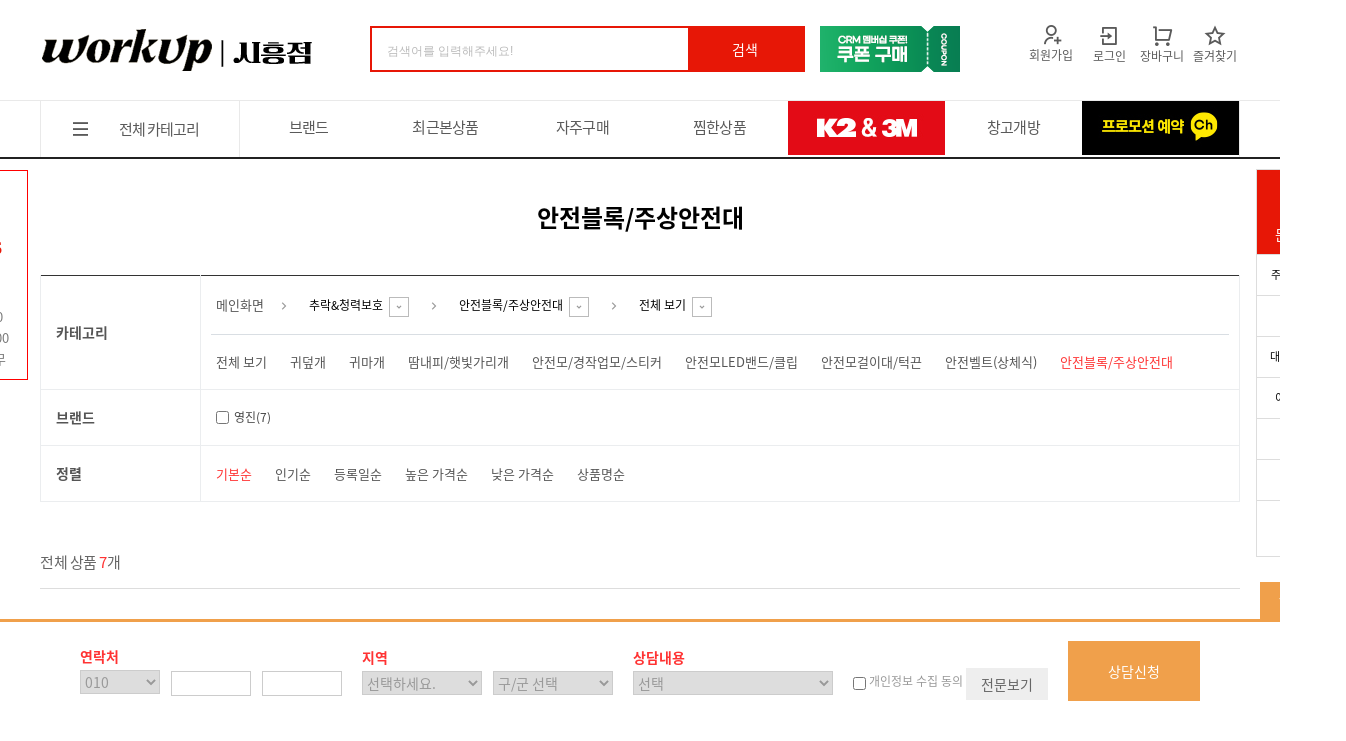

--- FILE ---
content_type: text/html; charset=UTF-8
request_url: https://sysnetshop.kr/goods/category?ct_idx=289
body_size: 258687
content:
<!doctype html>
<html>
<head>
    <title>시스넷씨알엠</title>
    <meta http-equiv="X-UA-Compatible" content="IE=edge">
    <meta http-equiv="Content-Type" content="text/html; charset=utf-8" />
    <meta name="author" content="시스넷씨알엠" />
    <meta name="description" content="시스넷,물류,안전화,안전모,신발" />
    <meta name="keywords" content="시스넷,물류,안전화,안전모,신발" />
    <!-- 추가 메타태그 -->
    <meta property="og:type" content="website"/>
<meta property="og:title" content="시스넷"/>
<meta property="og:image" content=""/>
<meta property="og:url" content=""/>
<meta property="og:description" content="시스넷CRM"/>
<meta property="og:locale" content="ko_KR"/>
<meta property="og:image:width" content="828"/>
<meta property="og:image:height" content="454"/>
<meta name="twitter:card" content="summary"/>
<meta name="twitter:title" content="시스넷"/>
<meta name="twitter:image" content=""/>
<meta name="twitter:description" content="시스넷" />
    <!-- css -->
    <link type='text/css' rel='stylesheet' href='/resource/icon/remixicon.css?vs=1668039445' />
    <link type='text/css' rel='stylesheet' href='/resource/shop/_common/web/css/font.css?vs=1668039445' />
    <link type='text/css' rel='stylesheet' href='/resource/shop/_common/web/css/reset.css?vs=1668039445' />
    <link type='text/css' rel='stylesheet' href='/resource/shop/basic/web/css/common.css?vs=1757927129' />
    <link type='text/css' rel='stylesheet' href='/resource/shop/basic/web/css/hook.css?vs=1702997081' />

    <!-- script -->
    <!--script src="//developers.kakao.com/sdk/js/kakao.js"></script-->
    <script src='/resource/shop/_common/web/js/jquery-3.5.1.min.js?vs=1668039445'></script>
    <script src='/resource/shop/_common/web/js/jquery-ui.min.js?vs=1668039445'></script>
    <script src='/resource/shop/_common/web/js/common.js?vs=1702998051'></script>
    <script src='/resource/shop/_common/web/js/common.ui.js?vs=1734489645'></script>
    <script src='/resource/shop/_common/web/js/log.js?vs=1668039445'></script>

    <!-- library -->
    <link type='text/css' rel='stylesheet' href='/resource/shop/_common/web/template/slick/slick.css?vs=1668039445' />
    <link type='text/css' rel='stylesheet' href='/resource/shop/_common/web/template/air-datepicker/css/datepicker.min.css?vs=1668039445' />
    <link type='text/css' rel='stylesheet' href='/resource/shop/_common/web/template/swiper/css/swiper.min.css?vs=1668039445' />
    <script src='/resource/shop/_common/web/template/slick/slick.js?vs=1668039445'></script>
    <script src='/resource/shop/_common/web/template/air-datepicker/js/datepicker.min.js?vs=1668039445'></script>
    <script src='/resource/shop/_common/web/template/air-datepicker/js/i18n/datepicker.ko.js?vs=1668039445'></script>
    <script src='/resource/shop/_common/web/template/swiper/js/swiper.min.js?vs=1668039445'></script>

	<!--favicon -->
	<link rel="apple-touch-icon" sizes="180x180" href="/resource/uploads/setting/612c16f29c96287cd30860e87a3e89f2.png">
	<link rel="icon" type="image/png" sizes="32x32" href="/resource/uploads/setting/612c16f29c96287cd30860e87a3e89f2.png">
	<link rel="icon" type="image/png" sizes="16x16" href="/resource/uploads/setting/612c16f29c96287cd30860e87a3e89f2.png">
	<link rel="manifest" href="/resource/shop/manifest.json">
	<meta name="theme-color" content="#ffffff">
</head>
<body>
<style>
/*  상단 배경 컬러 */
#header_warp {background: !important;}
#header .left_cont a {color: !important;}
#header .left_cont a .icon {color: !important;}

/* 상단 검색 컬러 */
#header .header_top .top_search .top_text_cont .top_srarch_text {border-color: !important;color: !important;background-color: !important;}
#header .header_top .top_search .top_text_cont .top_srarch_text:-ms-input-placeholder {color: !important;}
#header .header_top .top_search .top_text_cont .top_srarch_text::placeholder {color: !important;}
#header .header_top .top_search .top_text_cont .top_srarch_text::-ms-input-placeholde {color: !important;}
#header .header_top .smart_search a {background: !important;}

/* 메뉴바 컬러 */
#header .header_gnb {background: !important;border-bottom-color: !important;border-top-color: !important;}
#header .gnb .gnb_box {border-color: !important;}
.gnb .menu_box ul ol > a {color: !important; }

.gnb .menu_box ul ol:nth-child(7) {display:none;}


#gnb_content li.gnb_alls .gnb_alls_a {color: !important;border-color: !important;}

.gnb .menu_box ul ol > a:hover {color: !important;}
#gnb_content li.gnb_alls div > a:hover {color: !important;}
#gnb_content li.gnb_alls .gnb_alls_a:hover .icon{color: !important;}
.category_list_cont {border-color: !important;}
.brand_list_cont {border-color: !important;}

/* 행복센터 컬러 */
.fix_left .inner {border-color:;}
.fix_left .inner .txt_num {color:;}

/* 문의 하기 */
.fix_right .inquiry {background-color:;}

/* 추천 기획전  */
.mian_fav .blue_cont {background-color: !important;}

/* 인기 브랜드 */
.main_brand .brand_cont .left_img {background-color: !important;}

/* 하단 색상 */
.content_info_wrap {background-color: !important;}
.foot_cont .foot_info_list dd {color: !important;}
.foot_cont .copyright {color: !important;}
.content_info .bank_cont .bank .right_num {color: !important;}
.content_info .bank_cont .bank .left_tit{color: !important;}
.content_info .cs_center p {color: !important;}
#footer_wrap .foot_list .inner ul li:first-child a {color: !important;}
#footer_wrap .foot_list .inner ul li a {color: !important;}
#footer_wrap .foot_list .inner ul li + li a:before {background: !important;}
.btn_licensee_info {color: !important;border-color: !important;}
.content_info .cs_center strong {color: !important;}
.content_info h3 {color: !important;}
.foot_cont .foot_info_list dt {color: !important;}
.content_info .bank_cont .title_box span{color: !important;}

/* 경고 텍스트 */
#footer_wrap .bottom_caution {color: !important;border-color: !important;}

/* 상품 금액 */
.goods_box_1 .price .after .won {color: !important;}
.goods_box_main .price .after .won {color: !important;}

/* 할인 율 */
.goods_box_1 .coupon {background-color: !important;}
.goods_box_main .coupon {background-color: !important;}

/* 팝업 처리 */
.popup .header {background-color: !important;}
.popup .btn-pop-ok {background-color: !important;border-color: !important;}
.popup .btn-pop-cancel {border-color: !important;}
.popup .contents .user-icon {color: !important;}

/* 마이페이지 배경 */
.mypage .my-info {background-color: !important;}
.mypage .side-nav ul li a:hover, .mypage .side-nav ul li.on a {color: !important;}
.mypage-color {background: !important;}
.mypage-font-color {color: !important;}
.mypage .my-info .user-name {border-color: !important;}
.mypage .my-info .coupon-info{border-color: !important;}

/* 포인트 컬러 */
.point-color {background: !important;border-color: !important;color:#fff !important;}
.point-color:hover {background: !important;border-color: !important;}
.point-cancel-color {border-color: !important;color: !important;background:#fff !important;}

/* 서브 컬러 */
.sub-color {background: !important;border-color: !important;color:#fff !important;}
.sub-border-color {border-color: !important;color: !important;background:#fff !important;}
</style>
<div id="wrap">
	    <!-- /탑 (공통) -->
    <div id="header_warp">
		<div id="header">
                		    <div class="header_top">
    		        <div class="h1_logo">
    		        	<a href="/">
    		        		    		        			<img src="/resource/uploads/setting/9bfac85f319b03ba602715d0bca3c551.png" />
    		        		    		        	</a>
    		        </div>
    		        <div class="inner_wrap">
    		            <div class="header_search">
    		                <div class="top_search">
    		 					<form id="frmTopSearch" method="get" action="/goods/search">
    					            <div class="top_search_cont">
    					                <div class="top_text_cont has-clear">
    					                    <input type="text" id="search_form" name="keyword" class="top_srarch_text form-control" title="검색어를 입력해주세요!"  placeholder="검색어를 입력해주세요!" autocomplete="off">
    									</div>
    					            </div>
    				            </form>
    						</div>
    		            </div>
    		            <div class="smart_search"><a id="btnTopSearch" href="javascript:void(0);">검색</a></div>
    		                		            <div class="top_event">
                                                            <a href="https://sysnetshop.kr/mypage/membership_order">
                                    <img style="width:140px;height:46px;" src="/resource/uploads/site/f54d865feaf73a26fab6e907ef73705c.png" />
                                </a>
                                		            </div>
    		                		        </div>
    		        <div class="left_cont" style="vertical-align:top;">
    		        	     		        	 <a href="/member/join_start" class="join"><i class="icon ri-user-add-line"></i><br/>회원가입</a>
    		        	 <a href="javascript:goReturnLogin();" class="login"><i class="icon ri-login-box-line"></i><br/>로그인</a>
    		        	     		             <a href="javascript:void(0);" data-url="/goods/cart" class="cart btnLoginUrl"><i class="icon ri-shopping-cart-line"></i><br/>장바구니</a>
    		             <a href="javascript:addBookmark('//sysnetshop.kr', '[시스넷씨알엠]쇼핑몰');" class="fav"><i class="icon ri-star-line"></i><br/>즐겨찾기</a>
    		        </div>
    		            		        <!-- //header_top_cont -->
    		    </div>
            		    <div class="header_gnb">
		        <div class="gnb">
		            <div class="gnb_box">
		                <!-- 전체 카테고리 출력 레이어 시작 -->
		                <ul id="gnb_content">
						    <li class="gnb_alls">
						        <div>
						        	<a href="javascript:void(0);" class="gnb_alls_a"><i class="ri-menu-line icon"></i><span>전체 카테고리</span></a>
						        </div>
                                						        <div class="category_list_cont" style="display:none;" >
                                    <table class="category_list">
                                        <tr>
                                                                                    <td>
                                                <!-- menu 1 -->
                                                <div class="cate_list">
                                                    <h3 class="cate_feed"><a href="/goods/category?ct_idx=3">신발</a></h3>
                                                    <ul>
                                                                                                                    <li>
                                                            	<a href="/goods/category?ct_idx=273">4인치 안전화</a>
                                                            	                                                            </li>
                                                                                                                    <li>
                                                            	<a href="/goods/category?ct_idx=274">5인치/6인치 안전화</a>
                                                            	                                                            </li>
                                                                                                                    <li>
                                                            	<a href="/goods/category?ct_idx=275">8인치 특수화</a>
                                                            	                                                            </li>
                                                                                                                    <li>
                                                            	<a href="/goods/category?ct_idx=759">경비화/환경정비화</a>
                                                            	                                                            </li>
                                                                                                                    <li>
                                                            	<a href="/goods/category?ct_idx=606">등산화/캐주얼화</a>
                                                            	                                                            </li>
                                                                                                                    <li>
                                                            	<a href="/goods/category?ct_idx=21">무토캡(작업화/활동화)</a>
                                                            	                                                            </li>
                                                                                                                    <li>
                                                            	<a href="/goods/category?ct_idx=22">방한화</a>
                                                            	                                                            </li>
                                                                                                                    <li>
                                                            	<a href="/goods/category?ct_idx=23">용접화</a>
                                                            	                                                            </li>
                                                                                                                    <li>
                                                            	<a href="/goods/category?ct_idx=18">인솔(깔창)/발등보호대</a>
                                                            	                                                            </li>
                                                                                                                    <li>
                                                            	<a href="/goods/category?ct_idx=20">장화</a>
                                                            	                                                            </li>
                                                                                                                    <li>
                                                            	<a href="/goods/category?ct_idx=267">주방화/슬리퍼</a>
                                                            	                                                            </li>
                                                                                                                    <li>
                                                            	<a href="/goods/category?ct_idx=19">절연화/제전화</a>
                                                            	                                                            </li>
                                                                                                            </ul>
                                                </div>
                                            </td>
                                                                                                                                <td>
                                                <!-- menu 1 -->
                                                <div class="cate_list">
                                                    <h3 class="cate_feed"><a href="/goods/category?ct_idx=4">근무복</a></h3>
                                                    <ul>
                                                                                                                    <li>
                                                            	<a href="/goods/category?ct_idx=29">경비복</a>
                                                            	                                                            </li>
                                                                                                                    <li>
                                                            	<a href="/goods/category?ct_idx=618">내의/발열복</a>
                                                            	                                                            </li>
                                                                                                                    <li>
                                                            	<a href="/goods/category?ct_idx=620">모자</a>
                                                            	                                                            </li>
                                                                                                                    <li>
                                                            	<a href="/goods/category?ct_idx=36">사철작업복</a>
                                                            	                                                            </li>
                                                                                                                    <li>
                                                            	<a href="/goods/category?ct_idx=35">셔츠/티셔츠</a>
                                                            	                                                            </li>
                                                                                                                    <li>
                                                            	<a href="/goods/category?ct_idx=686">용접복</a>
                                                            	                                                            </li>
                                                                                                                    <li>
                                                            	<a href="/goods/category?ct_idx=31">우의</a>
                                                            	                                                            </li>
                                                                                                                    <li>
                                                            	<a href="/goods/category?ct_idx=28">정비복</a>
                                                            	                                                            </li>
                                                                                                                    <li>
                                                            	<a href="/goods/category?ct_idx=624">제전작업복</a>
                                                            	                                                            </li>
                                                                                                                    <li>
                                                            	<a href="/goods/category?ct_idx=30">조끼(사철)</a>
                                                            	                                                            </li>
                                                                                                                    <li>
                                                            	<a href="/goods/category?ct_idx=619">조끼(추동)</a>
                                                            	                                                            </li>
                                                                                                                    <li>
                                                            	<a href="/goods/category?ct_idx=622">조끼(특수)</a>
                                                            	                                                            </li>
                                                                                                                    <li>
                                                            	<a href="/goods/category?ct_idx=27">추동복</a>
                                                            	                                                            </li>
                                                                                                                    <li>
                                                            	<a href="/goods/category?ct_idx=362">춘추복</a>
                                                            	                                                            </li>
                                                                                                                    <li>
                                                            	<a href="/goods/category?ct_idx=621">춘하복</a>
                                                            	                                                            </li>
                                                                                                            </ul>
                                                </div>
                                            </td>
                                                                                                                                <td>
                                                <!-- menu 1 -->
                                                <div class="cate_list">
                                                    <h3 class="cate_feed"><a href="/goods/category?ct_idx=5">장갑(작업용)</a></h3>
                                                    <ul>
                                                                                                                    <li>
                                                            	<a href="/goods/category?ct_idx=244">NBR장갑(사철용)</a>
                                                            	                                                            </li>
                                                                                                                    <li>
                                                            	<a href="/goods/category?ct_idx=602">NBR장갑(동계용)</a>
                                                            	                                                            </li>
                                                                                                                    <li>
                                                            	<a href="/goods/category?ct_idx=41">PU탑/PU팜장갑</a>
                                                            	                                                            </li>
                                                                                                                    <li>
                                                            	<a href="/goods/category?ct_idx=39">고무/니트릴장갑</a>
                                                            	                                                            </li>
                                                                                                                    <li>
                                                            	<a href="/goods/category?ct_idx=432">건설/공구장갑</a>
                                                            	                                                            </li>
                                                                                                                    <li>
                                                            	<a href="/goods/category?ct_idx=46">내유/내화학장갑</a>
                                                            	                                                            </li>
                                                                                                                    <li>
                                                            	<a href="/goods/category?ct_idx=334">니트릴/라텍스장갑</a>
                                                            	                                                            </li>
                                                                                                                    <li>
                                                            	<a href="/goods/category?ct_idx=40">면/예식/표백장갑</a>
                                                            	                                                            </li>
                                                                                                                    <li>
                                                            	<a href="/goods/category?ct_idx=685">방수장갑</a>
                                                            	                                                            </li>
                                                                                                                    <li>
                                                            	<a href="/goods/category?ct_idx=43">비닐장갑</a>
                                                            	                                                            </li>
                                                                                                                    <li>
                                                            	<a href="/goods/category?ct_idx=45">일반코팅/도트장갑</a>
                                                            	                                                            </li>
                                                                                                                    <li>
                                                            	<a href="/goods/category?ct_idx=268">절단방지/방검장갑</a>
                                                            	                                                            </li>
                                                                                                                    <li>
                                                            	<a href="/goods/category?ct_idx=560">절연장갑</a>
                                                            	                                                            </li>
                                                                                                                    <li>
                                                            	<a href="/goods/category?ct_idx=270">진동방지장갑</a>
                                                            	                                                            </li>
                                                                                                                    <li>
                                                            	<a href="/goods/category?ct_idx=269">타격/협착방지장갑</a>
                                                            	                                                            </li>
                                                                                                            </ul>
                                                </div>
                                            </td>
                                                                                                                                <td>
                                                <!-- menu 1 -->
                                                <div class="cate_list">
                                                    <h3 class="cate_feed"><a href="/goods/category?ct_idx=6">건설교통</a></h3>
                                                    <ul>
                                                                                                                    <li>
                                                            	<a href="/goods/category?ct_idx=245">각반/구급함/경고등</a>
                                                            	                                                            </li>
                                                                                                                    <li>
                                                            	<a href="/goods/category?ct_idx=272">게이트/PE드럼</a>
                                                            	                                                            </li>
                                                                                                                    <li>
                                                            	<a href="/goods/category?ct_idx=55">과속방지/도로표지</a>
                                                            	                                                            </li>
                                                                                                                    <li>
                                                            	<a href="/goods/category?ct_idx=54">규제봉/델리네이트</a>
                                                            	                                                            </li>
                                                                                                                    <li>
                                                            	<a href="/goods/category?ct_idx=224">로프/바리케이드</a>
                                                            	                                                            </li>
                                                                                                                    <li>
                                                            	<a href="/goods/category?ct_idx=227">반사경/표지판</a>
                                                            	                                                            </li>
                                                                                                                    <li>
                                                            	<a href="/goods/category?ct_idx=748">볼라드/볼라드앙카</a>
                                                            	                                                            </li>
                                                                                                                    <li>
                                                            	<a href="/goods/category?ct_idx=231">분진망/안전망/러셀망</a>
                                                            	                                                            </li>
                                                                                                                    <li>
                                                            	<a href="/goods/category?ct_idx=232">비상등/삼파장/점멸등</a>
                                                            	                                                            </li>
                                                                                                                    <li>
                                                            	<a href="/goods/category?ct_idx=335">신호봉/삼각대/체인</a>
                                                            	                                                            </li>
                                                                                                                    <li>
                                                            	<a href="/goods/category?ct_idx=636">안전모걸이대/재떨이</a>
                                                            	                                                            </li>
                                                                                                                    <li>
                                                            	<a href="/goods/category?ct_idx=225">안전지지대/전선거치대</a>
                                                            	                                                            </li>
                                                                                                                    <li>
                                                            	<a href="/goods/category?ct_idx=629">안전화건조기/털이개</a>
                                                            	                                                            </li>
                                                                                                                    <li>
                                                            	<a href="/goods/category?ct_idx=233">웨빙띠/타포린/조끼</a>
                                                            	                                                            </li>
                                                                                                                    <li>
                                                            	<a href="/goods/category?ct_idx=234">위험물저장소/간이화장실</a>
                                                            	                                                            </li>
                                                                                                                    <li>
                                                            	<a href="/goods/category?ct_idx=235">위험테이프/윙커호스</a>
                                                            	                                                            </li>
                                                                                                                    <li>
                                                            	<a href="/goods/category?ct_idx=236">천막/차광망/코너보호대</a>
                                                            	                                                            </li>
                                                                                                                    <li>
                                                            	<a href="/goods/category?ct_idx=237">칼라콘/걸이대/주차콘</a>
                                                            	                                                            </li>
                                                                                                                    <li>
                                                            	<a href="/goods/category?ct_idx=271">캡/포스트바/호루라기</a>
                                                            	                                                            </li>
                                                                                                                    <li>
                                                            	<a href="/goods/category?ct_idx=336">휀스/난간대</a>
                                                            	                                                            </li>
                                                                                                            </ul>
                                                </div>
                                            </td>
                                                                                                                                <td>
                                                <!-- menu 1 -->
                                                <div class="cate_list">
                                                    <h3 class="cate_feed"><a href="/goods/category?ct_idx=687">APT용품</a></h3>
                                                    <ul>
                                                                                                                    <li>
                                                            	<a href="/goods/category?ct_idx=704">APT 건설/교통</a>
                                                            	                                                            	<i class="ri-arrow-right-s-line icon"></i>
                                                            	<div class="cate3">
                                                            		                                                            			<dt>
                                                            				<a href="/goods/category?ct_idx=752">과속방지턱/범퍼</a>
                                                            			</dt>
                                                            		                                                            			<dt>
                                                            				<a href="/goods/category?ct_idx=753">규제봉/델리네이트</a>
                                                            			</dt>
                                                            		                                                            			<dt>
                                                            				<a href="/goods/category?ct_idx=750">멀티게이트/바리케이트</a>
                                                            			</dt>
                                                            		                                                            			<dt>
                                                            				<a href="/goods/category?ct_idx=751">반사경/분리수거함/액자</a>
                                                            			</dt>
                                                            		                                                            			<dt>
                                                            				<a href="/goods/category?ct_idx=749">볼라드/볼라드앙카</a>
                                                            			</dt>
                                                            		                                                            			<dt>
                                                            				<a href="/goods/category?ct_idx=754">전선보호덮개</a>
                                                            			</dt>
                                                            		                                                            			<dt>
                                                            				<a href="/goods/category?ct_idx=758">차량진입판</a>
                                                            			</dt>
                                                            		                                                            			<dt>
                                                            				<a href="/goods/category?ct_idx=755">카스토퍼</a>
                                                            			</dt>
                                                            		                                                            			<dt>
                                                            				<a href="/goods/category?ct_idx=756">칼라콘/표지판</a>
                                                            			</dt>
                                                            		                                                            			<dt>
                                                            				<a href="/goods/category?ct_idx=757">휀스/지주</a>
                                                            			</dt>
                                                            		                                                            	</div>
                                                            	                                                            </li>
                                                                                                                    <li>
                                                            	<a href="/goods/category?ct_idx=699">APT 공구/철물</a>
                                                            	                                                            </li>
                                                                                                                    <li>
                                                            	<a href="/goods/category?ct_idx=697">APT 소방/재난</a>
                                                            	                                                            	<i class="ri-arrow-right-s-line icon"></i>
                                                            	<div class="cate3">
                                                            		                                                            			<dt>
                                                            				<a href="/goods/category?ct_idx=768">유도등/조명등</a>
                                                            			</dt>
                                                            		                                                            			<dt>
                                                            				<a href="/goods/category?ct_idx=769">넉개래/눈삽/제설제</a>
                                                            			</dt>
                                                            		                                                            			<dt>
                                                            				<a href="/goods/category?ct_idx=770">감지기/경보기</a>
                                                            			</dt>
                                                            		                                                            			<dt>
                                                            				<a href="/goods/category?ct_idx=771">수신기류/전원반류</a>
                                                            			</dt>
                                                            		                                                            			<dt>
                                                            				<a href="/goods/category?ct_idx=772">소화기/수마기/장비</a>
                                                            			</dt>
                                                            		                                                            			<dt>
                                                            				<a href="/goods/category?ct_idx=773">넉가래/눈삽/제설제</a>
                                                            			</dt>
                                                            		                                                            	</div>
                                                            	                                                            </li>
                                                                                                                    <li>
                                                            	<a href="/goods/category?ct_idx=698">APT 신발 외</a>
                                                            	                                                            	<i class="ri-arrow-right-s-line icon"></i>
                                                            	<div class="cate3">
                                                            		                                                            			<dt>
                                                            				<a href="/goods/category?ct_idx=764">4인치 보통화</a>
                                                            			</dt>
                                                            		                                                            			<dt>
                                                            				<a href="/goods/category?ct_idx=765">5인치/6인치 보통화</a>
                                                            			</dt>
                                                            		                                                            			<dt>
                                                            				<a href="/goods/category?ct_idx=762">경비화/신사화</a>
                                                            			</dt>
                                                            		                                                            			<dt>
                                                            				<a href="/goods/category?ct_idx=760">등산화</a>
                                                            			</dt>
                                                            		                                                            			<dt>
                                                            				<a href="/goods/category?ct_idx=763">장화</a>
                                                            			</dt>
                                                            		                                                            			<dt>
                                                            				<a href="/goods/category?ct_idx=761">활동화</a>
                                                            			</dt>
                                                            		                                                            	</div>
                                                            	                                                            </li>
                                                                                                                    <li>
                                                            	<a href="/goods/category?ct_idx=692">APT 장갑(면/비닐/코팅)</a>
                                                            	                                                            </li>
                                                                                                                    <li>
                                                            	<a href="/goods/category?ct_idx=701">APT 전기/조명</a>
                                                            	                                                            </li>
                                                                                                                    <li>
                                                            	<a href="/goods/category?ct_idx=703">APT 청소/위생</a>
                                                            	                                                            	<i class="ri-arrow-right-s-line icon"></i>
                                                            	<div class="cate3">
                                                            		                                                            			<dt>
                                                            				<a href="/goods/category?ct_idx=741">걸레/마포대/자루</a>
                                                            			</dt>
                                                            		                                                            			<dt>
                                                            				<a href="/goods/category?ct_idx=739">만능용기/운반구</a>
                                                            			</dt>
                                                            		                                                            			<dt>
                                                            				<a href="/goods/category?ct_idx=740">매트/행주/매직크리너</a>
                                                            			</dt>
                                                            		                                                            			<dt>
                                                            				<a href="/goods/category?ct_idx=738">물수건/소독약/1회용밴드</a>
                                                            			</dt>
                                                            		                                                            			<dt>
                                                            				<a href="/goods/category?ct_idx=737">방향제/세정제/세척제</a>
                                                            			</dt>
                                                            		                                                            			<dt>
                                                            				<a href="/goods/category?ct_idx=742">분리수거대/분리수거함</a>
                                                            			</dt>
                                                            		                                                            			<dt>
                                                            				<a href="/goods/category?ct_idx=766">세척기/청소기</a>
                                                            			</dt>
                                                            		                                                            			<dt>
                                                            				<a href="/goods/category?ct_idx=734">솔/청소기물/해라</a>
                                                            			</dt>
                                                            		                                                            			<dt>
                                                            				<a href="/goods/category?ct_idx=735">수세미/키친타올/스펀지</a>
                                                            			</dt>
                                                            		                                                            			<dt>
                                                            				<a href="/goods/category?ct_idx=736">식품장갑/쓰레기봉투</a>
                                                            			</dt>
                                                            		                                                            	</div>
                                                            	                                                            </li>
                                                                                                                    <li>
                                                            	<a href="/goods/category?ct_idx=688">경비복/우의/조끼</a>
                                                            	                                                            	<i class="ri-arrow-right-s-line icon"></i>
                                                            	<div class="cate3">
                                                            		                                                            			<dt>
                                                            				<a href="/goods/category?ct_idx=743">경비복</a>
                                                            			</dt>
                                                            		                                                            			<dt>
                                                            				<a href="/goods/category?ct_idx=744">우의</a>
                                                            			</dt>
                                                            		                                                            			<dt>
                                                            				<a href="/goods/category?ct_idx=745">조끼(VEST)</a>
                                                            			</dt>
                                                            		                                                            	</div>
                                                            	                                                            </li>
                                                                                                                    <li>
                                                            	<a href="/goods/category?ct_idx=689">고무장갑/니트릴/NBR</a>
                                                            	                                                            </li>
                                                                                                                    <li>
                                                            	<a href="/goods/category?ct_idx=733">근무복/티셔츠/개인안전</a>
                                                            	                                                            	<i class="ri-arrow-right-s-line icon"></i>
                                                            	<div class="cate3">
                                                            		                                                            			<dt>
                                                            				<a href="/goods/category?ct_idx=767">개인안전용품</a>
                                                            			</dt>
                                                            		                                                            			<dt>
                                                            				<a href="/goods/category?ct_idx=746">근무복</a>
                                                            			</dt>
                                                            		                                                            			<dt>
                                                            				<a href="/goods/category?ct_idx=747">티셔츠</a>
                                                            			</dt>
                                                            		                                                            	</div>
                                                            	                                                            </li>
                                                                                                                    <li>
                                                            	<a href="/goods/category?ct_idx=690">동하계액세서리/방한화</a>
                                                            	                                                            </li>
                                                                                                                    <li>
                                                            	<a href="/goods/category?ct_idx=691">마대/보루/1회용분진복</a>
                                                            	                                                            </li>
                                                                                                                    <li>
                                                            	<a href="/goods/category?ct_idx=693">복사지/건전지/사무용품</a>
                                                            	                                                            </li>
                                                                                                                    <li>
                                                            	<a href="/goods/category?ct_idx=695">비누/세제/락스</a>
                                                            	                                                            </li>
                                                                                                                    <li>
                                                            	<a href="/goods/category?ct_idx=696">빗자루/쓰레받이</a>
                                                            	                                                            </li>
                                                                                                                    <li>
                                                            	<a href="/goods/category?ct_idx=700">용기/디스펜스/청소기</a>
                                                            	                                                            </li>
                                                                                                                    <li>
                                                            	<a href="/goods/category?ct_idx=702">종이컵/커피/음료</a>
                                                            	                                                            </li>
                                                                                                                    <li>
                                                            	<a href="/goods/category?ct_idx=694">카스토퍼/과속방지</a>
                                                            	                                                            </li>
                                                                                                                    <li>
                                                            	<a href="/goods/category?ct_idx=706">화장지/핸드타올</a>
                                                            	                                                            </li>
                                                                                                            </ul>
                                                </div>
                                            </td>
                                                                                                                                <td>
                                                <!-- menu 1 -->
                                                <div class="cate_list">
                                                    <h3 class="cate_feed"><a href="/goods/category?ct_idx=637">용접</a></h3>
                                                    <ul>
                                                                                                                    <li>
                                                            	<a href="/goods/category?ct_idx=638">일반용접봉(플럭스)</a>
                                                            	                                                            </li>
                                                                                                                    <li>
                                                            	<a href="/goods/category?ct_idx=658">일반용접봉(솔리드)</a>
                                                            	                                                            </li>
                                                                                                                    <li>
                                                            	<a href="/goods/category?ct_idx=659">일반용접봉(스틸티그)</a>
                                                            	                                                            </li>
                                                                                                                    <li>
                                                            	<a href="/goods/category?ct_idx=660">일반용접봉(피복아크)</a>
                                                            	                                                            </li>
                                                                                                                    <li>
                                                            	<a href="/goods/category?ct_idx=661">일반용접봉(서스)</a>
                                                            	                                                            </li>
                                                                                                                    <li>
                                                            	<a href="/goods/category?ct_idx=662">일반용접봉(서브머지드)</a>
                                                            	                                                            </li>
                                                                                                                    <li>
                                                            	<a href="/goods/category?ct_idx=663">일반용접봉(논가스)</a>
                                                            	                                                            </li>
                                                                                                                    <li>
                                                            	<a href="/goods/category?ct_idx=639">특수용접봉(가우징)</a>
                                                            	                                                            </li>
                                                                                                                    <li>
                                                            	<a href="/goods/category?ct_idx=640">특수용접봉(텅스텐)</a>
                                                            	                                                            </li>
                                                                                                                    <li>
                                                            	<a href="/goods/category?ct_idx=641">특수용접봉(알루미늄)</a>
                                                            	                                                            </li>
                                                                                                                    <li>
                                                            	<a href="/goods/category?ct_idx=642">특수용접봉(구리)</a>
                                                            	                                                            </li>
                                                                                                                    <li>
                                                            	<a href="/goods/category?ct_idx=643">특수용접봉(티타늄)</a>
                                                            	                                                            </li>
                                                                                                                    <li>
                                                            	<a href="/goods/category?ct_idx=644">불연용접자켓(조선)</a>
                                                            	                                                            </li>
                                                                                                                    <li>
                                                            	<a href="/goods/category?ct_idx=645">불연용접자켓(산업)</a>
                                                            	                                                            </li>
                                                                                                                    <li>
                                                            	<a href="/goods/category?ct_idx=646">불연팬츠(공용)</a>
                                                            	                                                            </li>
                                                                                                                    <li>
                                                            	<a href="/goods/category?ct_idx=647">산불진화자켓(산불)</a>
                                                            	                                                            </li>
                                                                                                                    <li>
                                                            	<a href="/goods/category?ct_idx=648">사상복/도장복</a>
                                                            	                                                            </li>
                                                                                                                    <li>
                                                            	<a href="/goods/category?ct_idx=649">용접방화포/방염포</a>
                                                            	                                                            </li>
                                                                                                                    <li>
                                                            	<a href="/goods/category?ct_idx=650">용접장갑/액세서리</a>
                                                            	                                                            </li>
                                                                                                                    <li>
                                                            	<a href="/goods/category?ct_idx=651">용접복(바지/자켓)</a>
                                                            	                                                            </li>
                                                                                                                    <li>
                                                            	<a href="/goods/category?ct_idx=684">용접화</a>
                                                            	                                                            </li>
                                                                                                                    <li>
                                                            	<a href="/goods/category?ct_idx=652">가우징헤드/홀더세트</a>
                                                            	                                                            </li>
                                                                                                            </ul>
                                                </div>
                                            </td>
                                                                                                                                <td>
                                                <!-- menu 1 -->
                                                <div class="cate_list">
                                                    <h3 class="cate_feed"><a href="/goods/category?ct_idx=9">추락&청력보호</a></h3>
                                                    <ul>
                                                                                                                    <li>
                                                            	<a href="/goods/category?ct_idx=66">귀덮개</a>
                                                            	                                                            </li>
                                                                                                                    <li>
                                                            	<a href="/goods/category?ct_idx=65">귀마개</a>
                                                            	                                                            </li>
                                                                                                                    <li>
                                                            	<a href="/goods/category?ct_idx=284">땀내피/햇빛가리개</a>
                                                            	                                                            </li>
                                                                                                                    <li>
                                                            	<a href="/goods/category?ct_idx=285">안전모/경작업모/스티커</a>
                                                            	                                                            </li>
                                                                                                                    <li>
                                                            	<a href="/goods/category?ct_idx=286">안전모LED밴드/클립</a>
                                                            	                                                            </li>
                                                                                                                    <li>
                                                            	<a href="/goods/category?ct_idx=287">안전모걸이대/턱끈</a>
                                                            	                                                            </li>
                                                                                                                    <li>
                                                            	<a href="/goods/category?ct_idx=288">안전벨트(상체식)</a>
                                                            	                                                            </li>
                                                                                                                    <li>
                                                            	<a href="/goods/category?ct_idx=708">안전벨트(그네식)</a>
                                                            	                                                            </li>
                                                                                                                    <li>
                                                            	<a href="/goods/category?ct_idx=709">안전벨트(전체식)</a>
                                                            	                                                            </li>
                                                                                                                    <li>
                                                            	<a href="/goods/category?ct_idx=289">안전블록/주상안전대</a>
                                                            	                                                            </li>
                                                                                                            </ul>
                                                </div>
                                            </td>
                                            </tr><tr>                                                                                    <td>
                                                <!-- menu 1 -->
                                                <div class="cate_list">
                                                    <h3 class="cate_feed"><a href="/goods/category?ct_idx=10">도장&호흡기보호</a></h3>
                                                    <ul>
                                                                                                                    <li>
                                                            	<a href="/goods/category?ct_idx=710">도장복/사상복</a>
                                                            	                                                            </li>
                                                                                                                    <li>
                                                            	<a href="/goods/category?ct_idx=711">두건(도장공정)</a>
                                                            	                                                            </li>
                                                                                                                    <li>
                                                            	<a href="/goods/category?ct_idx=332">방진/방독면체</a>
                                                            	                                                            </li>
                                                                                                                    <li>
                                                            	<a href="/goods/category?ct_idx=333">방독면체부품</a>
                                                            	                                                            </li>
                                                                                                                    <li>
                                                            	<a href="/goods/category?ct_idx=291">방진1급마스크</a>
                                                            	                                                            </li>
                                                                                                                    <li>
                                                            	<a href="/goods/category?ct_idx=292">방진2급마스크</a>
                                                            	                                                            </li>
                                                                                                                    <li>
                                                            	<a href="/goods/category?ct_idx=293">방진특급마스크</a>
                                                            	                                                            </li>
                                                                                                                    <li>
                                                            	<a href="/goods/category?ct_idx=607">방진필터</a>
                                                            	                                                            </li>
                                                                                                                    <li>
                                                            	<a href="/goods/category?ct_idx=294">N95마스크</a>
                                                            	                                                            </li>
                                                                                                                    <li>
                                                            	<a href="/goods/category?ct_idx=295">송기식마스크</a>
                                                            	                                                            </li>
                                                                                                                    <li>
                                                            	<a href="/goods/category?ct_idx=632">전동식호흡보호구</a>
                                                            	                                                            </li>
                                                                                                                    <li>
                                                            	<a href="/goods/category?ct_idx=296">필터/정화통</a>
                                                            	                                                            </li>
                                                                                                                    <li>
                                                            	<a href="/goods/category?ct_idx=346">항균/황사마스크</a>
                                                            	                                                            </li>
                                                                                                            </ul>
                                                </div>
                                            </td>
                                                                                                                                <td>
                                                <!-- menu 1 -->
                                                <div class="cate_list">
                                                    <h3 class="cate_feed"><a href="/goods/category?ct_idx=11">제전&근골격보호</a></h3>
                                                    <ul>
                                                                                                                    <li>
                                                            	<a href="/goods/category?ct_idx=344">근골격</a>
                                                            	                                                            </li>
                                                                                                                    <li>
                                                            	<a href="/goods/category?ct_idx=247">제전모자/매트</a>
                                                            	                                                            </li>
                                                                                                                    <li>
                                                            	<a href="/goods/category?ct_idx=82">제전복</a>
                                                            	                                                            </li>
                                                                                                                    <li>
                                                            	<a href="/goods/category?ct_idx=87">제전액세서리</a>
                                                            	                                                            </li>
                                                                                                                    <li>
                                                            	<a href="/goods/category?ct_idx=83">제전와이퍼</a>
                                                            	                                                            </li>
                                                                                                                    <li>
                                                            	<a href="/goods/category?ct_idx=86">제전장갑</a>
                                                            	                                                            </li>
                                                                                                                    <li>
                                                            	<a href="/goods/category?ct_idx=85">제전화</a>
                                                            	                                                            </li>
                                                                                                            </ul>
                                                </div>
                                            </td>
                                                                                                                                <td>
                                                <!-- menu 1 -->
                                                <div class="cate_list">
                                                    <h3 class="cate_feed"><a href="/goods/category?ct_idx=7">동하계&액세서리</a></h3>
                                                    <ul>
                                                                                                                    <li>
                                                            	<a href="/goods/category?ct_idx=58">(동)귀마개</a>
                                                            	                                                            </li>
                                                                                                                    <li>
                                                            	<a href="/goods/category?ct_idx=61">(동)넥게이트/넥워머</a>
                                                            	                                                            </li>
                                                                                                                    <li>
                                                            	<a href="/goods/category?ct_idx=176">(동)내의/양말/인솔</a>
                                                            	                                                            </li>
                                                                                                                    <li>
                                                            	<a href="/goods/category?ct_idx=177">(동)모자류</a>
                                                            	                                                            </li>
                                                                                                                    <li>
                                                            	<a href="/goods/category?ct_idx=599">(동)발열내의&장갑</a>
                                                            	                                                            </li>
                                                                                                                    <li>
                                                            	<a href="/goods/category?ct_idx=418">(동)발열자켓&조끼</a>
                                                            	                                                            </li>
                                                                                                                    <li>
                                                            	<a href="/goods/category?ct_idx=601">(동)방한화</a>
                                                            	                                                            </li>
                                                                                                                    <li>
                                                            	<a href="/goods/category?ct_idx=57">(동)스카프</a>
                                                            	                                                            </li>
                                                                                                                    <li>
                                                            	<a href="/goods/category?ct_idx=56">(동)장갑(보온용)</a>
                                                            	                                                            </li>
                                                                                                                    <li>
                                                            	<a href="/goods/category?ct_idx=600">(동)패션의류</a>
                                                            	                                                            </li>
                                                                                                                    <li>
                                                            	<a href="/goods/category?ct_idx=419">(동)휴대용난로</a>
                                                            	                                                            </li>
                                                                                                                    <li>
                                                            	<a href="/goods/category?ct_idx=243">(액)가방류</a>
                                                            	                                                            </li>
                                                                                                                    <li>
                                                            	<a href="/goods/category?ct_idx=240">(하)넥쿨러</a>
                                                            	                                                            </li>
                                                                                                                    <li>
                                                            	<a href="/goods/category?ct_idx=712">(하)멀티스카프</a>
                                                            	                                                            </li>
                                                                                                                    <li>
                                                            	<a href="/goods/category?ct_idx=713">(하)모자류</a>
                                                            	                                                            </li>
                                                                                                                    <li>
                                                            	<a href="/goods/category?ct_idx=60">(하)쿨조끼</a>
                                                            	                                                            </li>
                                                                                                                    <li>
                                                            	<a href="/goods/category?ct_idx=239">(하)쿨토시</a>
                                                            	                                                            </li>
                                                                                                                    <li>
                                                            	<a href="/goods/category?ct_idx=714">(하)에어윈드/쿨링</a>
                                                            	                                                            </li>
                                                                                                                    <li>
                                                            	<a href="/goods/category?ct_idx=715">(하)하계조끼</a>
                                                            	                                                            </li>
                                                                                                            </ul>
                                                </div>
                                            </td>
                                                                                                                                <td>
                                                <!-- menu 1 -->
                                                <div class="cate_list">
                                                    <h3 class="cate_feed"><a href="/goods/category?ct_idx=13">포장자재&비닐</a></h3>
                                                    <ul>
                                                                                                                    <li>
                                                            	<a href="/goods/category?ct_idx=100">OPP테이프</a>
                                                            	                                                            </li>
                                                                                                                    <li>
                                                            	<a href="/goods/category?ct_idx=102">PP밴드/철밴드/크립</a>
                                                            	                                                            </li>
                                                                                                                    <li>
                                                            	<a href="/goods/category?ct_idx=584">논슬립/라인테이프</a>
                                                            	                                                            </li>
                                                                                                                    <li>
                                                            	<a href="/goods/category?ct_idx=676">마스킹/양면테이프</a>
                                                            	                                                            </li>
                                                                                                                    <li>
                                                            	<a href="/goods/category?ct_idx=630">발포지/에어캡</a>
                                                            	                                                            </li>
                                                                                                                    <li>
                                                            	<a href="/goods/category?ct_idx=200">보호테이프</a>
                                                            	                                                            </li>
                                                                                                                    <li>
                                                            	<a href="/goods/category?ct_idx=202">비닐(통/타)</a>
                                                            	                                                            	<i class="ri-arrow-right-s-line icon"></i>
                                                            	<div class="cate3">
                                                            		                                                            			<dt>
                                                            				<a href="/goods/category?ct_idx=581">소폭</a>
                                                            			</dt>
                                                            		                                                            			<dt>
                                                            				<a href="/goods/category?ct_idx=582">중폭</a>
                                                            			</dt>
                                                            		                                                            			<dt>
                                                            				<a href="/goods/category?ct_idx=583">장폭</a>
                                                            			</dt>
                                                            		                                                            			<dt>
                                                            				<a href="/goods/category?ct_idx=631">비닐시트</a>
                                                            			</dt>
                                                            		                                                            	</div>
                                                            	                                                            </li>
                                                                                                                    <li>
                                                            	<a href="/goods/category?ct_idx=347">비닐(클린룸용)</a>
                                                            	                                                            </li>
                                                                                                                    <li>
                                                            	<a href="/goods/category?ct_idx=677">비닐시트/스티로폼</a>
                                                            	                                                            </li>
                                                                                                                    <li>
                                                            	<a href="/goods/category?ct_idx=101">스트레치필름</a>
                                                            	                                                            </li>
                                                                                                                    <li>
                                                            	<a href="/goods/category?ct_idx=302">전기/절연테이프</a>
                                                            	                                                            </li>
                                                                                                                    <li>
                                                            	<a href="/goods/category?ct_idx=304">청면/테프론테이프</a>
                                                            	                                                            </li>
                                                                                                                    <li>
                                                            	<a href="/goods/category?ct_idx=678">카바링테이프/끈</a>
                                                            	                                                            </li>
                                                                                                                    <li>
                                                            	<a href="/goods/category?ct_idx=305">코드스트랩/버클</a>
                                                            	                                                            </li>
                                                                                                                    <li>
                                                            	<a href="/goods/category?ct_idx=717">테이프커터기</a>
                                                            	                                                            </li>
                                                                                                                    <li>
                                                            	<a href="/goods/category?ct_idx=585">포장봉투/하조기</a>
                                                            	                                                            </li>
                                                                                                            </ul>
                                                </div>
                                            </td>
                                                                                                                                <td>
                                                <!-- menu 1 -->
                                                <div class="cate_list">
                                                    <h3 class="cate_feed"><a href="/goods/category?ct_idx=14">사무용품&잡화</a></h3>
                                                    <ul>
                                                                                                                    <li>
                                                            	<a href="/goods/category?ct_idx=656">건전지/복사지</a>
                                                            	                                                            </li>
                                                                                                                    <li>
                                                            	<a href="/goods/category?ct_idx=338">명절선물/명함첩</a>
                                                            	                                                            </li>
                                                                                                                    <li>
                                                            	<a href="/goods/category?ct_idx=311">라벨/장부/포스트잇</a>
                                                            	                                                            </li>
                                                                                                                    <li>
                                                            	<a href="/goods/category?ct_idx=341">수정액/인주/스탬프</a>
                                                            	                                                            </li>
                                                                                                                    <li>
                                                            	<a href="/goods/category?ct_idx=340">자석/자석판</a>
                                                            	                                                            </li>
                                                                                                                    <li>
                                                            	<a href="/goods/category?ct_idx=337">재단기/프린트/출퇴근</a>
                                                            	                                                            </li>
                                                                                                                    <li>
                                                            	<a href="/goods/category?ct_idx=106">종이컵/커피/음료</a>
                                                            	                                                            </li>
                                                                                                                    <li>
                                                            	<a href="/goods/category?ct_idx=339">지우개/칠판/보드</a>
                                                            	                                                            </li>
                                                                                                                    <li>
                                                            	<a href="/goods/category?ct_idx=307">커트/매트/가위</a>
                                                            	                                                            </li>
                                                                                                                    <li>
                                                            	<a href="/goods/category?ct_idx=309">크립/풀/핀/끈/밴드</a>
                                                            	                                                            </li>
                                                                                                                    <li>
                                                            	<a href="/goods/category?ct_idx=310">테이프/홀더</a>
                                                            	                                                            </li>
                                                                                                                    <li>
                                                            	<a href="/goods/category?ct_idx=343">펀치/스태플러</a>
                                                            	                                                            </li>
                                                                                                                    <li>
                                                            	<a href="/goods/category?ct_idx=312">필기구류</a>
                                                            	                                                            </li>
                                                                                                                    <li>
                                                            	<a href="/goods/category?ct_idx=342">해면기/골무</a>
                                                            	                                                            </li>
                                                                                                                    <li>
                                                            	<a href="/goods/category?ct_idx=107">화일/바인더</a>
                                                            	                                                            </li>
                                                                                                            </ul>
                                                </div>
                                            </td>
                                                                                                                                <td>
                                                <!-- menu 1 -->
                                                <div class="cate_list">
                                                    <h3 class="cate_feed"><a href="/goods/category?ct_idx=15">청소&위생</a></h3>
                                                    <ul>
                                                                                                                    <li>
                                                            	<a href="/goods/category?ct_idx=216">걸레/마포대/자루</a>
                                                            	                                                            </li>
                                                                                                                    <li>
                                                            	<a href="/goods/category?ct_idx=258">만능용기/운반구/수거함</a>
                                                            	                                                            </li>
                                                                                                                    <li>
                                                            	<a href="/goods/category?ct_idx=365">매트/행주/매직크리너</a>
                                                            	                                                            </li>
                                                                                                                    <li>
                                                            	<a href="/goods/category?ct_idx=217">물수건/소독약/1회용밴드</a>
                                                            	                                                            </li>
                                                                                                                    <li>
                                                            	<a href="/goods/category?ct_idx=222">방향제/세정제</a>
                                                            	                                                            </li>
                                                                                                                    <li>
                                                            	<a href="/goods/category?ct_idx=367">분리수거대/분리수거함</a>
                                                            	                                                            </li>
                                                                                                                    <li>
                                                            	<a href="/goods/category?ct_idx=718">분무기/물통</a>
                                                            	                                                            </li>
                                                                                                                    <li>
                                                            	<a href="/goods/category?ct_idx=221">비누/세제/락스</a>
                                                            	                                                            </li>
                                                                                                                    <li>
                                                            	<a href="/goods/category?ct_idx=219">빗자루/쓰레받이</a>
                                                            	                                                            </li>
                                                                                                                    <li>
                                                            	<a href="/goods/category?ct_idx=315">솔/청소기물/헤라</a>
                                                            	                                                            </li>
                                                                                                                    <li>
                                                            	<a href="/goods/category?ct_idx=257">수세미/키친타올/스펀지</a>
                                                            	                                                            </li>
                                                                                                                    <li>
                                                            	<a href="/goods/category?ct_idx=366">식품장갑/쓰레기봉투</a>
                                                            	                                                            </li>
                                                                                                                    <li>
                                                            	<a href="/goods/category?ct_idx=314">압축기/청소기</a>
                                                            	                                                            </li>
                                                                                                                    <li>
                                                            	<a href="/goods/category?ct_idx=680">앞치마/왁스</a>
                                                            	                                                            </li>
                                                                                                                    <li>
                                                            	<a href="/goods/category?ct_idx=720">용기/디스펜스</a>
                                                            	                                                            </li>
                                                                                                                    <li>
                                                            	<a href="/goods/category?ct_idx=679">위생봉투/음식물폐비닐</a>
                                                            	                                                            </li>
                                                                                                                    <li>
                                                            	<a href="/goods/category?ct_idx=721">화장실/욕실용품</a>
                                                            	                                                            </li>
                                                                                                                    <li>
                                                            	<a href="/goods/category?ct_idx=316">화장지/핸드타올</a>
                                                            	                                                            </li>
                                                                                                            </ul>
                                                </div>
                                            </td>
                                                                                                                                <td>
                                                <!-- menu 1 -->
                                                <div class="cate_list">
                                                    <h3 class="cate_feed"><a href="/goods/category?ct_idx=8">시력보호&1회용</a></h3>
                                                    <ul>
                                                                                                                    <li>
                                                            	<a href="/goods/category?ct_idx=64">보안경</a>
                                                            	                                                            	<i class="ri-arrow-right-s-line icon"></i>
                                                            	<div class="cate3">
                                                            		                                                            			<dt>
                                                            				<a href="/goods/category?ct_idx=564">고글</a>
                                                            			</dt>
                                                            		                                                            			<dt>
                                                            				<a href="/goods/category?ct_idx=566">안전모부착형</a>
                                                            			</dt>
                                                            		                                                            			<dt>
                                                            				<a href="/goods/category?ct_idx=596">안경겸착용</a>
                                                            			</dt>
                                                            		                                                            			<dt>
                                                            				<a href="/goods/category?ct_idx=595">철테투명</a>
                                                            			</dt>
                                                            		                                                            			<dt>
                                                            				<a href="/goods/category?ct_idx=568">철테차광</a>
                                                            			</dt>
                                                            		                                                            			<dt>
                                                            				<a href="/goods/category?ct_idx=569">클립형</a>
                                                            			</dt>
                                                            		                                                            			<dt>
                                                            				<a href="/goods/category?ct_idx=570">프라스틱투명</a>
                                                            			</dt>
                                                            		                                                            			<dt>
                                                            				<a href="/goods/category?ct_idx=571">프라스틱차광</a>
                                                            			</dt>
                                                            		                                                            			<dt>
                                                            				<a href="/goods/category?ct_idx=572">프라즈마</a>
                                                            			</dt>
                                                            		                                                            			<dt>
                                                            				<a href="/goods/category?ct_idx=597">선글라스</a>
                                                            			</dt>
                                                            		                                                            	</div>
                                                            	                                                            </li>
                                                                                                                    <li>
                                                            	<a href="/goods/category?ct_idx=598">보안경부품</a>
                                                            	                                                            </li>
                                                                                                                    <li>
                                                            	<a href="/goods/category?ct_idx=278">보안면</a>
                                                            	                                                            </li>
                                                                                                                    <li>
                                                            	<a href="/goods/category?ct_idx=579">보안면부품</a>
                                                            	                                                            </li>
                                                                                                                    <li>
                                                            	<a href="/goods/category?ct_idx=722">부직포작업복</a>
                                                            	                                                            </li>
                                                                                                                    <li>
                                                            	<a href="/goods/category?ct_idx=723">와이퍼/유흡착제</a>
                                                            	                                                            </li>
                                                                                                                    <li>
                                                            	<a href="/goods/category?ct_idx=724">용접면</a>
                                                            	                                                            </li>
                                                                                                                    <li>
                                                            	<a href="/goods/category?ct_idx=280">용접면부품</a>
                                                            	                                                            </li>
                                                                                                                    <li>
                                                            	<a href="/goods/category?ct_idx=725">일회용액세서리</a>
                                                            	                                                            </li>
                                                                                                                    <li>
                                                            	<a href="/goods/category?ct_idx=726">화학복</a>
                                                            	                                                            </li>
                                                                                                            </ul>
                                                </div>
                                            </td>
                                            </tr><tr>                                                                                    <td>
                                                <!-- menu 1 -->
                                                <div class="cate_list">
                                                    <h3 class="cate_feed"><a href="/goods/category?ct_idx=16">소방&재난</a></h3>
                                                    <ul>
                                                                                                                    <li>
                                                            	<a href="/goods/category?ct_idx=588">감지기/경보기</a>
                                                            	                                                            </li>
                                                                                                                    <li>
                                                            	<a href="/goods/category?ct_idx=589">넉가래/눈삽/제설제</a>
                                                            	                                                            </li>
                                                                                                                    <li>
                                                            	<a href="/goods/category?ct_idx=317">두건/장갑/장화</a>
                                                            	                                                            </li>
                                                                                                                    <li>
                                                            	<a href="/goods/category?ct_idx=319">마대(낙엽/모래/폐기물)</a>
                                                            	                                                            </li>
                                                                                                                    <li>
                                                            	<a href="/goods/category?ct_idx=261">보관함/장비함</a>
                                                            	                                                            </li>
                                                                                                                    <li>
                                                            	<a href="/goods/category?ct_idx=259">받침대&점검표</a>
                                                            	                                                            </li>
                                                                                                                    <li>
                                                            	<a href="/goods/category?ct_idx=728">불연팬츠/산불진화자켓</a>
                                                            	                                                            </li>
                                                                                                                    <li>
                                                            	<a href="/goods/category?ct_idx=657">살포기/송풍기/댐퍼</a>
                                                            	                                                            </li>
                                                                                                                    <li>
                                                            	<a href="/goods/category?ct_idx=682">소화기/수마기</a>
                                                            	                                                            </li>
                                                                                                                    <li>
                                                            	<a href="/goods/category?ct_idx=681">수신기/전원반</a>
                                                            	                                                            </li>
                                                                                                                    <li>
                                                            	<a href="/goods/category?ct_idx=587">유도등/조명등</a>
                                                            	                                                            </li>
                                                                                                                    <li>
                                                            	<a href="/goods/category?ct_idx=349">작업도구(담요/삽)</a>
                                                            	                                                            </li>
                                                                                                                    <li>
                                                            	<a href="/goods/category?ct_idx=683">재떨이/제습제</a>
                                                            	                                                            </li>
                                                                                                                    <li>
                                                            	<a href="/goods/category?ct_idx=586">화재대피마스크</a>
                                                            	                                                            </li>
                                                                                                            </ul>
                                                </div>
                                            </td>
                                                                                                                                <td>
                                                <!-- menu 1 -->
                                                <div class="cate_list">
                                                    <h3 class="cate_feed"><a href="/goods/category?ct_idx=151">공구&철물</a></h3>
                                                    <ul>
                                                                                                                    <li>
                                                            	<a href="/goods/category?ct_idx=352">기물/선풍기/액세서리</a>
                                                            	                                                            	<i class="ri-arrow-right-s-line icon"></i>
                                                            	<div class="cate3">
                                                            		                                                            			<dt>
                                                            				<a href="/goods/category?ct_idx=489">공구가방/워크벤치/툴백/파우치/트롤리</a>
                                                            			</dt>
                                                            		                                                            			<dt>
                                                            				<a href="/goods/category?ct_idx=490">공구함/인레이/팩아웃/툴박스/L/LT</a>
                                                            			</dt>
                                                            		                                                            			<dt>
                                                            				<a href="/goods/category?ct_idx=491">그라인더 액세서리</a>
                                                            			</dt>
                                                            		                                                            			<dt>
                                                            				<a href="/goods/category?ct_idx=492">날(쉐어날,니블러날,대패날)</a>
                                                            			</dt>
                                                            		                                                            			<dt>
                                                            				<a href="/goods/category?ct_idx=613">다이 액세서리</a>
                                                            			</dt>
                                                            		                                                            			<dt>
                                                            				<a href="/goods/category?ct_idx=614">더스트컵/보안경/스피커</a>
                                                            			</dt>
                                                            		                                                            			<dt>
                                                            				<a href="/goods/category?ct_idx=493">디스크/브러쉬/페이퍼/폴리셔</a>
                                                            			</dt>
                                                            		                                                            			<dt>
                                                            				<a href="/goods/category?ct_idx=494">라디오/라이트/랜턴/작업등/커넥티비티</a>
                                                            			</dt>
                                                            		                                                            			<dt>
                                                            				<a href="/goods/category?ct_idx=495">목공용 시스템 액세서리</a>
                                                            			</dt>
                                                            		                                                            			<dt>
                                                            				<a href="/goods/category?ct_idx=496">목재용 육각드릴비트/어거비트</a>
                                                            			</dt>
                                                            		                                                            			<dt>
                                                            				<a href="/goods/category?ct_idx=497">배터리/배터리어댑터/충전기/스타터키트</a>
                                                            			</dt>
                                                            		                                                            			<dt>
                                                            				<a href="/goods/category?ct_idx=498">벨트/안전고리/툴벨트키트</a>
                                                            			</dt>
                                                            		                                                            			<dt>
                                                            				<a href="/goods/category?ct_idx=501">비트(다목적 드릴비트 세트)</a>
                                                            			</dt>
                                                            		                                                            			<dt>
                                                            				<a href="/goods/category?ct_idx=502">비트(루터용,트리머용)</a>
                                                            			</dt>
                                                            		                                                            			<dt>
                                                            				<a href="/goods/category?ct_idx=503">비트(메탈드릴/샹크드릴)</a>
                                                            			</dt>
                                                            		                                                            			<dt>
                                                            				<a href="/goods/category?ct_idx=504">발열자켓/발열장갑/우의/장갑</a>
                                                            			</dt>
                                                            		                                                            			<dt>
                                                            				<a href="/goods/category?ct_idx=505">비트(스텐드릴/스텝드릴)</a>
                                                            			</dt>
                                                            		                                                            			<dt>
                                                            				<a href="/goods/category?ct_idx=507">비트(다이아몬드핀드릴/육각타일드릴)</a>
                                                            			</dt>
                                                            		                                                            			<dt>
                                                            				<a href="/goods/category?ct_idx=508">비트(집진드릴비트/철근절단비트)</a>
                                                            			</dt>
                                                            		                                                            			<dt>
                                                            				<a href="/goods/category?ct_idx=509">비트(콘크리트 드릴비트)</a>
                                                            			</dt>
                                                            		                                                            			<dt>
                                                            				<a href="/goods/category?ct_idx=510">비트(토션비트/스크류드라이버비트)</a>
                                                            			</dt>
                                                            		                                                            			<dt>
                                                            				<a href="/goods/category?ct_idx=511">비트(해머드릴비트)</a>
                                                            			</dt>
                                                            		                                                            			<dt>
                                                            				<a href="/goods/category?ct_idx=512">소날(밴드/테이블)</a>
                                                            			</dt>
                                                            		                                                            			<dt>
                                                            				<a href="/goods/category?ct_idx=513">소날(직소날)</a>
                                                            			</dt>
                                                            		                                                            			<dt>
                                                            				<a href="/goods/category?ct_idx=514">소날(컷소날)</a>
                                                            			</dt>
                                                            		                                                            			<dt>
                                                            				<a href="/goods/category?ct_idx=515">소켓/스타락(멀티커트날)</a>
                                                            			</dt>
                                                            		                                                            			<dt>
                                                            				<a href="/goods/category?ct_idx=516">시스템 엑세서리</a>
                                                            			</dt>
                                                            		                                                            			<dt>
                                                            				<a href="/goods/category?ct_idx=517">연마석/절단석/휠(멀티/컵/메탈)</a>
                                                            			</dt>
                                                            		                                                            			<dt>
                                                            				<a href="/goods/category?ct_idx=518">열풍기 액세서리</a>
                                                            			</dt>
                                                            		                                                            			<dt>
                                                            				<a href="/goods/category?ct_idx=519">원형톱날(목재,철재,스테인레스,멀티)</a>
                                                            			</dt>
                                                            		                                                            			<dt>
                                                            				<a href="/goods/category?ct_idx=520">집진액세서리_해머/해머드릴/그라인더용</a>
                                                            			</dt>
                                                            		                                                            			<dt>
                                                            				<a href="/goods/category?ct_idx=521">척/키/어댑터</a>
                                                            			</dt>
                                                            		                                                            			<dt>
                                                            				<a href="/goods/category?ct_idx=522">청소기 액세서리</a>
                                                            			</dt>
                                                            		                                                            			<dt>
                                                            				<a href="/goods/category?ct_idx=523">치즐/육각치즐</a>
                                                            			</dt>
                                                            		                                                            			<dt>
                                                            				<a href="/goods/category?ct_idx=524">홀소(멀티컨스트럭션)</a>
                                                            			</dt>
                                                            		                                                            			<dt>
                                                            				<a href="/goods/category?ct_idx=525">홀소(바이메탈)</a>
                                                            			</dt>
                                                            		                                                            			<dt>
                                                            				<a href="/goods/category?ct_idx=526">홀소(초경)</a>
                                                            			</dt>
                                                            		                                                            			<dt>
                                                            				<a href="/goods/category?ct_idx=527">홀소(카바이드)</a>
                                                            			</dt>
                                                            		                                                            	</div>
                                                            	                                                            </li>
                                                                                                                    <li>
                                                            	<a href="/goods/category?ct_idx=416">수공구</a>
                                                            	                                                            	<i class="ri-arrow-right-s-line icon"></i>
                                                            	<div class="cate3">
                                                            		                                                            			<dt>
                                                            				<a href="/goods/category?ct_idx=431">가위/칼/클램프</a>
                                                            			</dt>
                                                            		                                                            			<dt>
                                                            				<a href="/goods/category?ct_idx=427">니퍼/스트리퍼/펜치</a>
                                                            			</dt>
                                                            		                                                            			<dt>
                                                            				<a href="/goods/category?ct_idx=484">드라이버/수평기</a>
                                                            			</dt>
                                                            		                                                            			<dt>
                                                            				<a href="/goods/category?ct_idx=485">라쳇/렌치/스패너</a>
                                                            			</dt>
                                                            		                                                            			<dt>
                                                            				<a href="/goods/category?ct_idx=430">빠루/플라이바/해머</a>
                                                            			</dt>
                                                            		                                                            			<dt>
                                                            				<a href="/goods/category?ct_idx=428">플라이어/첼라</a>
                                                            			</dt>
                                                            		                                                            			<dt>
                                                            				<a href="/goods/category?ct_idx=488">수공구 세트</a>
                                                            			</dt>
                                                            		                                                            	</div>
                                                            	                                                            </li>
                                                                                                                    <li>
                                                            	<a href="/goods/category?ct_idx=450">잡철물</a>
                                                            	                                                            	<i class="ri-arrow-right-s-line icon"></i>
                                                            	<div class="cate3">
                                                            		                                                            			<dt>
                                                            				<a href="/goods/category?ct_idx=473">공구걸이/공구벨트</a>
                                                            			</dt>
                                                            		                                                            			<dt>
                                                            				<a href="/goods/category?ct_idx=478">공구가방/파우치</a>
                                                            			</dt>
                                                            		                                                            			<dt>
                                                            				<a href="/goods/category?ct_idx=474">락카/매직슬링</a>
                                                            			</dt>
                                                            		                                                            			<dt>
                                                            				<a href="/goods/category?ct_idx=475">마대/보루</a>
                                                            			</dt>
                                                            		                                                            			<dt>
                                                            				<a href="/goods/category?ct_idx=730">박리제/광택제/실리콘</a>
                                                            			</dt>
                                                            		                                                            			<dt>
                                                            				<a href="/goods/category?ct_idx=476">방청제/금속세정제</a>
                                                            			</dt>
                                                            		                                                            			<dt>
                                                            				<a href="/goods/category?ct_idx=477">브러쉬/샌드페이퍼</a>
                                                            			</dt>
                                                            		                                                            			<dt>
                                                            				<a href="/goods/category?ct_idx=479">접착제/코팅제/제거제</a>
                                                            			</dt>
                                                            		                                                            			<dt>
                                                            				<a href="/goods/category?ct_idx=731">케이블타이/반생</a>
                                                            			</dt>
                                                            		                                                            			<dt>
                                                            				<a href="/goods/category?ct_idx=480">텐텐지/플라베니어</a>
                                                            			</dt>
                                                            		                                                            			<dt>
                                                            				<a href="/goods/category?ct_idx=482">튜브/아트론카바/호스</a>
                                                            			</dt>
                                                            		                                                            			<dt>
                                                            				<a href="/goods/category?ct_idx=732">절연/전기테이프</a>
                                                            			</dt>
                                                            		                                                            	</div>
                                                            	                                                            </li>
                                                                                                                    <li>
                                                            	<a href="/goods/category?ct_idx=321">전동공구</a>
                                                            	                                                            	<i class="ri-arrow-right-s-line icon"></i>
                                                            	<div class="cate3">
                                                            		                                                            			<dt>
                                                            				<a href="/goods/category?ct_idx=528">건(구리스/글루/리벳/실리콘/코크)</a>
                                                            			</dt>
                                                            		                                                            			<dt>
                                                            				<a href="/goods/category?ct_idx=529">공기주입기/에어펌프/인두기</a>
                                                            			</dt>
                                                            		                                                            			<dt>
                                                            				<a href="/goods/category?ct_idx=530">그라인더/충전그라인더/폴리셔</a>
                                                            			</dt>
                                                            		                                                            			<dt>
                                                            				<a href="/goods/category?ct_idx=531">네일러/타정기</a>
                                                            			</dt>
                                                            		                                                            			<dt>
                                                            				<a href="/goods/category?ct_idx=532">니블러/로터리/멀티커터/쉐어(가위)</a>
                                                            			</dt>
                                                            		                                                            			<dt>
                                                            				<a href="/goods/category?ct_idx=533">다목적톱/원형톱/체인톱</a>
                                                            			</dt>
                                                            		                                                            			<dt>
                                                            				<a href="/goods/category?ct_idx=534">다이스/드로우스터드/펀치</a>
                                                            			</dt>
                                                            		                                                            			<dt>
                                                            				<a href="/goods/category?ct_idx=535">대패/라우터/루터/트리머</a>
                                                            			</dt>
                                                            		                                                            			<dt>
                                                            				<a href="/goods/category?ct_idx=536">드릴(믹서/로터리/앵글/일반/진동)</a>
                                                            			</dt>
                                                            		                                                            			<dt>
                                                            				<a href="/goods/category?ct_idx=537">드릴(육각해머드릴/파괴해머/코어)</a>
                                                            			</dt>
                                                            		                                                            			<dt>
                                                            				<a href="/goods/category?ct_idx=538">드릴(충전해머드릴/해머드릴)</a>
                                                            			</dt>
                                                            		                                                            			<dt>
                                                            				<a href="/goods/category?ct_idx=539">마블커터/콘크리트 홈파기</a>
                                                            			</dt>
                                                            		                                                            			<dt>
                                                            				<a href="/goods/category?ct_idx=540">먼지제거기/집진기/청소기</a>
                                                            			</dt>
                                                            		                                                            			<dt>
                                                            				<a href="/goods/category?ct_idx=542">샌더/원형샌더</a>
                                                            			</dt>
                                                            		                                                            			<dt>
                                                            				<a href="/goods/category?ct_idx=543">선풍기/송풍기/열풍기</a>
                                                            			</dt>
                                                            		                                                            			<dt>
                                                            				<a href="/goods/category?ct_idx=544">압착기/펀칭기</a>
                                                            			</dt>
                                                            		                                                            			<dt>
                                                            				<a href="/goods/category?ct_idx=545">절단기(각도/고속/금속)/밴드쏘</a>
                                                            			</dt>
                                                            		                                                            			<dt>
                                                            				<a href="/goods/category?ct_idx=546">직쏘(직소)</a>
                                                            			</dt>
                                                            		                                                            			<dt>
                                                            				<a href="/goods/category?ct_idx=547">충전드릴드라이버</a>
                                                            			</dt>
                                                            		                                                            			<dt>
                                                            				<a href="/goods/category?ct_idx=548">충전로터리툴/충전요비선</a>
                                                            			</dt>
                                                            		                                                            			<dt>
                                                            				<a href="/goods/category?ct_idx=549">충전스크류 드라이버</a>
                                                            			</dt>
                                                            		                                                            			<dt>
                                                            				<a href="/goods/category?ct_idx=550">충전임팩트 드라이버</a>
                                                            			</dt>
                                                            		                                                            			<dt>
                                                            				<a href="/goods/category?ct_idx=551">충전임팩트 드릴드라이버</a>
                                                            			</dt>
                                                            		                                                            			<dt>
                                                            				<a href="/goods/category?ct_idx=552">충전임팩트라쳇/임팩트렌치</a>
                                                            			</dt>
                                                            		                                                            			<dt>
                                                            				<a href="/goods/category?ct_idx=553">충전컷아웃툴/컷오프툴</a>
                                                            			</dt>
                                                            		                                                            			<dt>
                                                            				<a href="/goods/category?ct_idx=554">충전콤보세트/콤보키트</a>
                                                            			</dt>
                                                            		                                                            			<dt>
                                                            				<a href="/goods/category?ct_idx=555">충전토크렌치</a>
                                                            			</dt>
                                                            		                                                            			<dt>
                                                            				<a href="/goods/category?ct_idx=556">충전해머드릴드라이버</a>
                                                            			</dt>
                                                            		                                                            			<dt>
                                                            				<a href="/goods/category?ct_idx=557">컷쏘(컷소)</a>
                                                            			</dt>
                                                            		                                                            			<dt>
                                                            				<a href="/goods/category?ct_idx=558">테이블쏘</a>
                                                            			</dt>
                                                            		                                                            	</div>
                                                            	                                                            </li>
                                                                                                                    <li>
                                                            	<a href="/goods/category?ct_idx=729">전기/조명</a>
                                                            	                                                            </li>
                                                                                                                    <li>
                                                            	<a href="/goods/category?ct_idx=451">측정공구</a>
                                                            	                                                            	<i class="ri-arrow-right-s-line icon"></i>
                                                            	<div class="cate3">
                                                            		                                                            			<dt>
                                                            				<a href="/goods/category?ct_idx=465">검전기/탐지기/열화상카메라</a>
                                                            			</dt>
                                                            		                                                            			<dt>
                                                            				<a href="/goods/category?ct_idx=466">레이저 거리측정기</a>
                                                            			</dt>
                                                            		                                                            			<dt>
                                                            				<a href="/goods/category?ct_idx=467">레이저레벨기(멀티,콤비,포인트,회전)</a>
                                                            			</dt>
                                                            		                                                            			<dt>
                                                            				<a href="/goods/category?ct_idx=468">온습도측정기/오토레벨/산업용내시경</a>
                                                            			</dt>
                                                            		                                                            			<dt>
                                                            				<a href="/goods/category?ct_idx=615">레벨/삼각각도자/자/줄자/쵸크</a>
                                                            			</dt>
                                                            		                                                            			<dt>
                                                            				<a href="/goods/category?ct_idx=469">삼각대/회전받침대</a>
                                                            			</dt>
                                                            		                                                            			<dt>
                                                            				<a href="/goods/category?ct_idx=470">수광기/플레이트</a>
                                                            			</dt>
                                                            		                                                            			<dt>
                                                            				<a href="/goods/category?ct_idx=471">레이저고글/파우치(측정기용)</a>
                                                            			</dt>
                                                            		                                                            			<dt>
                                                            				<a href="/goods/category?ct_idx=472">가정용거리측정기/레이저레벨기/습도측정</a>
                                                            			</dt>
                                                            		                                                            	</div>
                                                            	                                                            </li>
                                                                                                                    <li>
                                                            	<a href="/goods/category?ct_idx=452">홈앤가든공구</a>
                                                            	                                                            	<i class="ri-arrow-right-s-line icon"></i>
                                                            	<div class="cate3">
                                                            		                                                            			<dt>
                                                            				<a href="/goods/category?ct_idx=453">3.6V 충전공구</a>
                                                            			</dt>
                                                            		                                                            			<dt>
                                                            				<a href="/goods/category?ct_idx=454">18V 충전공구/배터리/충전기</a>
                                                            			</dt>
                                                            		                                                            			<dt>
                                                            				<a href="/goods/category?ct_idx=455">고압세척기/클리닝툴</a>
                                                            			</dt>
                                                            		                                                            			<dt>
                                                            				<a href="/goods/category?ct_idx=456">고압세척기/클리닝툴 액세서리</a>
                                                            			</dt>
                                                            		                                                            			<dt>
                                                            				<a href="/goods/category?ct_idx=457">글루건/워크라이트/작업대</a>
                                                            			</dt>
                                                            		                                                            			<dt>
                                                            				<a href="/goods/category?ct_idx=458">드레멜툴(로터리,모토쏘,쏘맥스,토치)</a>
                                                            			</dt>
                                                            		                                                            			<dt>
                                                            				<a href="/goods/category?ct_idx=459">드레멜툴 액세서리</a>
                                                            			</dt>
                                                            		                                                            			<dt>
                                                            				<a href="/goods/category?ct_idx=616">드레멜 날(모토쏘/쏘맥스)/팁</a>
                                                            			</dt>
                                                            		                                                            			<dt>
                                                            				<a href="/goods/category?ct_idx=460">시스템박스/액세서리함</a>
                                                            			</dt>
                                                            		                                                            			<dt>
                                                            				<a href="/goods/category?ct_idx=461">어댑터(IXO컬렉션)</a>
                                                            			</dt>
                                                            		                                                            			<dt>
                                                            				<a href="/goods/category?ct_idx=462">스위치탱크/예초기/잔디깎이</a>
                                                            			</dt>
                                                            		                                                            			<dt>
                                                            				<a href="/goods/category?ct_idx=463">전정가위/정원용톱/헤지커터</a>
                                                            			</dt>
                                                            		                                                            			<dt>
                                                            				<a href="/goods/category?ct_idx=464">정원용공구 액세서리</a>
                                                            			</dt>
                                                            		                                                            	</div>
                                                            	                                                            </li>
                                                                                                            </ul>
                                                </div>
                                            </td>
                                                                                                                            </tr>
                                    </table>
                                </div>
                                						    </li>
						</ul>

		                <!-- 전체 카테고리 출력 레이어 끝 -->
		                <div class="menu_box">
		                    <ul>
		                    	<ol>
		                    		<a href="javascript:void(0);" class="cart btnBrand">브랜드</a>
		                    		  								        <div class="brand_list_cont" style="display:none;" >
		                                   <div class="brand_list">
			                                   		                                            <li>
		                                            	<a href="/goods/brand?chk_brand=3">K2<span>(803)</span></a>
		                                            </li>
		                                        		                                            <li>
		                                            	<a href="/goods/brand?chk_brand=24">티뷰크<span>(686)</span></a>
		                                            </li>
		                                        		                                            <li>
		                                            	<a href="/goods/brand?chk_brand=162">WS<span>(657)</span></a>
		                                            </li>
		                                        		                                            <li>
		                                            	<a href="/goods/brand?chk_brand=2">3M<span>(404)</span></a>
		                                            </li>
		                                        		                                            <li>
		                                            	<a href="/goods/brand?chk_brand=26">OTOS<span>(296)</span></a>
		                                            </li>
		                                        		                                            <li>
		                                            	<a href="/goods/brand?chk_brand=139">일터루<span>(274)</span></a>
		                                            </li>
		                                        		                                            <li>
		                                            	<a href="/goods/brand?chk_brand=174">현대<span>(233)</span></a>
		                                            </li>
		                                        		                                            <li>
		                                            	<a href="/goods/brand?chk_brand=261">케이텔<span>(216)</span></a>
		                                            </li>
		                                        		                                            <li>
		                                            	<a href="/goods/brand?chk_brand=138">드레멜<span>(179)</span></a>
		                                            </li>
		                                        		                                            <li>
		                                            	<a href="/goods/brand?chk_brand=173">피오젠<span>(173)</span></a>
		                                            </li>
		                                        		                                            <li>
		                                            	<a href="/goods/brand?chk_brand=169">마크<span>(165)</span></a>
		                                            </li>
		                                        		                                            <li>
		                                            	<a href="/goods/brand?chk_brand=30">광진<span>(154)</span></a>
		                                            </li>
		                                        		                                            <li>
		                                            	<a href="/goods/brand?chk_brand=10">블랙야크<span>(147)</span></a>
		                                            </li>
		                                        		                                            <li>
		                                            	<a href="/goods/brand?chk_brand=35">지벤<span>(138)</span></a>
		                                            </li>
		                                        		                                            <li>
		                                            	<a href="/goods/brand?chk_brand=94">없음<span>(133)</span></a>
		                                            </li>
		                                        		                                            <li>
		                                            	<a href="/goods/brand?chk_brand=128">경신<span>(113)</span></a>
		                                            </li>
		                                        		                                            <li>
		                                            	<a href="/goods/brand?chk_brand=93">쎄이퍼스<span>(112)</span></a>
		                                            </li>
		                                        		                                            <li>
		                                            	<a href="/goods/brand?chk_brand=184">비츠온<span>(102)</span></a>
		                                            </li>
		                                        		                                            <li>
		                                            	<a href="/goods/brand?chk_brand=97">스마트<span>(94)</span></a>
		                                            </li>
		                                        		                                            <li>
		                                            	<a href="/goods/brand?chk_brand=29">크린탑<span>(90)</span></a>
		                                            </li>
		                                        		                                            <li>
		                                            	<a href="/goods/brand?chk_brand=194">LS<span>(72)</span></a>
		                                            </li>
		                                        		                                            <li>
		                                            	<a href="/goods/brand?chk_brand=158">보렐<span>(63)</span></a>
		                                            </li>
		                                        		                                            <li>
		                                            	<a href="/goods/brand?chk_brand=121">위더스<span>(62)</span></a>
		                                            </li>
		                                        		                                            <li>
		                                            	<a href="/goods/brand?chk_brand=179">석강<span>(46)</span></a>
		                                            </li>
		                                        		                                            <li>
		                                            	<a href="/goods/brand?chk_brand=108">동명<span>(42)</span></a>
		                                            </li>
		                                        		                                            <li>
		                                            	<a href="/goods/brand?chk_brand=164">에어론<span>(42)</span></a>
		                                            </li>
		                                        		                                            <li>
		                                            	<a href="/goods/brand?chk_brand=16">크린가드<span>(39)</span></a>
		                                            </li>
		                                        		                                            <li>
		                                            	<a href="/goods/brand?chk_brand=191">상진전선<span>(36)</span></a>
		                                            </li>
		                                        		                                            <li>
		                                            	<a href="/goods/brand?chk_brand=175">세몽<span>(36)</span></a>
		                                            </li>
		                                        		                                            <li>
		                                            	<a href="/goods/brand?chk_brand=32">수퍼잼<span>(34)</span></a>
		                                            </li>
		                                        		                                            <li>
		                                            	<a href="/goods/brand?chk_brand=68">유한킴벌리<span>(32)</span></a>
		                                            </li>
		                                        		                                            <li>
		                                            	<a href="/goods/brand?chk_brand=207">명진<span>(32)</span></a>
		                                            </li>
		                                        		                                            <li>
		                                            	<a href="/goods/brand?chk_brand=4">네파<span>(29)</span></a>
		                                            </li>
		                                        		                                            <li>
		                                            	<a href="/goods/brand?chk_brand=198">대원<span>(28)</span></a>
		                                            </li>
		                                        		                                            <li>
		                                            	<a href="/goods/brand?chk_brand=36">캠프라인<span>(28)</span></a>
		                                            </li>
		                                        		                                            <li>
		                                            	<a href="/goods/brand?chk_brand=109">KM<span>(25)</span></a>
		                                            </li>
		                                        		                                            <li>
		                                            	<a href="/goods/brand?chk_brand=31">덕성<span>(24)</span></a>
		                                            </li>
		                                        		                                            <li>
		                                            	<a href="/goods/brand?chk_brand=95">코엔(유한)<span>(24)</span></a>
		                                            </li>
		                                        		                                            <li>
		                                            	<a href="/goods/brand?chk_brand=8">마운티아<span>(21)</span></a>
		                                            </li>
		                                        		                                            <li>
		                                            	<a href="/goods/brand?chk_brand=183">카이스<span>(20)</span></a>
		                                            </li>
		                                        		                                            <li>
		                                            	<a href="/goods/brand?chk_brand=18">코오롱<span>(18)</span></a>
		                                            </li>
		                                        		                                            <li>
		                                            	<a href="/goods/brand?chk_brand=132">와이프올<span>(17)</span></a>
		                                            </li>
		                                        		                                            <li>
		                                            	<a href="/goods/brand?chk_brand=227">삼정크린<span>(16)</span></a>
		                                            </li>
		                                        		                                            <li>
		                                            	<a href="/goods/brand?chk_brand=189">호계<span>(16)</span></a>
		                                            </li>
		                                        		                                            <li>
		                                            	<a href="/goods/brand?chk_brand=33">프로스펙스<span>(16)</span></a>
		                                            </li>
		                                        		                                            <li>
		                                            	<a href="/goods/brand?chk_brand=11">빅토스<span>(15)</span></a>
		                                            </li>
		                                        		                                            <li>
		                                            	<a href="/goods/brand?chk_brand=131">크리넥스<span>(15)</span></a>
		                                            </li>
		                                        		                                            <li>
		                                            	<a href="/goods/brand?chk_brand=197">성은<span>(14)</span></a>
		                                            </li>
		                                        		                                            <li>
		                                            	<a href="/goods/brand?chk_brand=150">하이아라<span>(13)</span></a>
		                                            </li>
		                                        		                                            <li>
		                                            	<a href="/goods/brand?chk_brand=120">영진<span>(13)</span></a>
		                                            </li>
		                                        		                                            <li>
		                                            	<a href="/goods/brand?chk_brand=180">GMG<span>(12)</span></a>
		                                            </li>
		                                        		                                            <li>
		                                            	<a href="/goods/brand?chk_brand=202">동우<span>(12)</span></a>
		                                            </li>
		                                        		                                            <li>
		                                            	<a href="/goods/brand?chk_brand=208">서통<span>(12)</span></a>
		                                            </li>
		                                        		                                            <li>
		                                            	<a href="/goods/brand?chk_brand=188">3M(네오)<span>(12)</span></a>
		                                            </li>
		                                        		                                            <li>
		                                            	<a href="/goods/brand?chk_brand=102">태화<span>(11)</span></a>
		                                            </li>
		                                        		                                            <li>
		                                            	<a href="/goods/brand?chk_brand=161">MS<span>(11)</span></a>
		                                            </li>
		                                        		                                            <li>
		                                            	<a href="/goods/brand?chk_brand=92">듀폰<span>(11)</span></a>
		                                            </li>
		                                        		                                            <li>
		                                            	<a href="/goods/brand?chk_brand=117">스피드<span>(11)</span></a>
		                                            </li>
		                                        		                                            <li>
		                                            	<a href="/goods/brand?chk_brand=43">이편한<span>(11)</span></a>
		                                            </li>
		                                        		                                            <li>
		                                            	<a href="/goods/brand?chk_brand=222">한진<span>(10)</span></a>
		                                            </li>
		                                        		                                            <li>
		                                            	<a href="/goods/brand?chk_brand=147">애경<span>(10)</span></a>
		                                            </li>
		                                        		                                            <li>
		                                            	<a href="/goods/brand?chk_brand=193">동일전선<span>(10)</span></a>
		                                            </li>
		                                        		                                            <li>
		                                            	<a href="/goods/brand?chk_brand=235">유한양행<span>(10)</span></a>
		                                            </li>
		                                        		                                            <li>
		                                            	<a href="/goods/brand?chk_brand=155">블랙이글<span>(10)</span></a>
		                                            </li>
		                                        		                                            <li>
		                                            	<a href="/goods/brand?chk_brand=215">아남르그랑<span>(10)</span></a>
		                                            </li>
		                                        		                                            <li>
		                                            	<a href="/goods/brand?chk_brand=192">가온전선<span>(10)</span></a>
		                                            </li>
		                                        		                                            <li>
		                                            	<a href="/goods/brand?chk_brand=9">미래<span>(9)</span></a>
		                                            </li>
		                                        		                                            <li>
		                                            	<a href="/goods/brand?chk_brand=14">매너티<span>(9)</span></a>
		                                            </li>
		                                        		                                            <li>
		                                            	<a href="/goods/brand?chk_brand=98">송학장갑<span>(9)</span></a>
		                                            </li>
		                                        		                                            <li>
		                                            	<a href="/goods/brand?chk_brand=152">SM<span>(9)</span></a>
		                                            </li>
		                                        		                                            <li>
		                                            	<a href="/goods/brand?chk_brand=199">일신센서<span>(8)</span></a>
		                                            </li>
		                                        		                                            <li>
		                                            	<a href="/goods/brand?chk_brand=205">디제이디<span>(8)</span></a>
		                                            </li>
		                                        		                                            <li>
		                                            	<a href="/goods/brand?chk_brand=7">르까프<span>(8)</span></a>
		                                            </li>
		                                        		                                            <li>
		                                            	<a href="/goods/brand?chk_brand=200">JINLIDA<span>(8)</span></a>
		                                            </li>
		                                        		                                            <li>
		                                            	<a href="/goods/brand?chk_brand=238">피죤<span>(8)</span></a>
		                                            </li>
		                                        		                                            <li>
		                                            	<a href="/goods/brand?chk_brand=130">킴테크<span>(8)</span></a>
		                                            </li>
		                                        		                                            <li>
		                                            	<a href="/goods/brand?chk_brand=171">KARA<span>(8)</span></a>
		                                            </li>
		                                        		                                            <li>
		                                            	<a href="/goods/brand?chk_brand=224">엔씨제이<span>(8)</span></a>
		                                            </li>
		                                        		                                            <li>
		                                            	<a href="/goods/brand?chk_brand=210">한올<span>(8)</span></a>
		                                            </li>
		                                        		                                            <li>
		                                            	<a href="/goods/brand?chk_brand=195">나노<span>(8)</span></a>
		                                            </li>
		                                        		                                            <li>
		                                            	<a href="/goods/brand?chk_brand=219">신성기업<span>(8)</span></a>
		                                            </li>
		                                        		                                            <li>
		                                            	<a href="/goods/brand?chk_brand=144">CJ<span>(7)</span></a>
		                                            </li>
		                                        		                                            <li>
		                                            	<a href="/goods/brand?chk_brand=182">삼현<span>(7)</span></a>
		                                            </li>
		                                        		                                            <li>
		                                            	<a href="/goods/brand?chk_brand=186">태양<span>(7)</span></a>
		                                            </li>
		                                        		                                            <li>
		                                            	<a href="/goods/brand?chk_brand=96">코엔(더원)<span>(6)</span></a>
		                                            </li>
		                                        		                                            <li>
		                                            	<a href="/goods/brand?chk_brand=115">주피터<span>(6)</span></a>
		                                            </li>
		                                        		                                            <li>
		                                            	<a href="/goods/brand?chk_brand=217">일신전기<span>(6)</span></a>
		                                            </li>
		                                        		                                            <li>
		                                            	<a href="/goods/brand?chk_brand=37">빅스탑<span>(6)</span></a>
		                                            </li>
		                                        		                                            <li>
		                                            	<a href="/goods/brand?chk_brand=185">창조<span>(6)</span></a>
		                                            </li>
		                                        		                                            <li>
		                                            	<a href="/goods/brand?chk_brand=203">한일전기<span>(6)</span></a>
		                                            </li>
		                                        		                                            <li>
		                                            	<a href="/goods/brand?chk_brand=221">일반<span>(6)</span></a>
		                                            </li>
		                                        		                                            <li>
		                                            	<a href="/goods/brand?chk_brand=259">타이거킹<span>(6)</span></a>
		                                            </li>
		                                        		                                            <li>
		                                            	<a href="/goods/brand?chk_brand=201">GLOBAL<span>(6)</span></a>
		                                            </li>
		                                        		                                            <li>
		                                            	<a href="/goods/brand?chk_brand=204">신일<span>(6)</span></a>
		                                            </li>
		                                        		                                            <li>
		                                            	<a href="/goods/brand?chk_brand=251">무궁화<span>(6)</span></a>
		                                            </li>
		                                        		                                            <li>
		                                            	<a href="/goods/brand?chk_brand=106">태흥<span>(5)</span></a>
		                                            </li>
		                                        		                                            <li>
		                                            	<a href="/goods/brand?chk_brand=187">디어포스<span>(5)</span></a>
		                                            </li>
		                                        		                                            <li>
		                                            	<a href="/goods/brand?chk_brand=105">소백산<span>(5)</span></a>
		                                            </li>
		                                        		                                            <li>
		                                            	<a href="/goods/brand?chk_brand=225">강동산업<span>(4)</span></a>
		                                            </li>
		                                        		                                            <li>
		                                            	<a href="/goods/brand?chk_brand=266">천일<span>(4)</span></a>
		                                            </li>
		                                        		                                            <li>
		                                            	<a href="/goods/brand?chk_brand=190">삼원<span>(4)</span></a>
		                                            </li>
		                                        		                                            <li>
		                                            	<a href="/goods/brand?chk_brand=157">JS<span>(4)</span></a>
		                                            </li>
		                                        		                                            <li>
		                                            	<a href="/goods/brand?chk_brand=196">JS산전<span>(4)</span></a>
		                                            </li>
		                                        		                                            <li>
		                                            	<a href="/goods/brand?chk_brand=220">고려인<span>(4)</span></a>
		                                            </li>
		                                        		                                            <li>
		                                            	<a href="/goods/brand?chk_brand=142">사조대림<span>(4)</span></a>
		                                            </li>
		                                        		                                            <li>
		                                            	<a href="/goods/brand?chk_brand=145">동원<span>(4)</span></a>
		                                            </li>
		                                        		                                            <li>
		                                            	<a href="/goods/brand?chk_brand=229">헨켈<span>(4)</span></a>
		                                            </li>
		                                        		                                            <li>
		                                            	<a href="/goods/brand?chk_brand=100">사펙스<span>(4)</span></a>
		                                            </li>
		                                        		                                            <li>
		                                            	<a href="/goods/brand?chk_brand=22">동서식품<span>(4)</span></a>
		                                            </li>
		                                        		                                            <li>
		                                            	<a href="/goods/brand?chk_brand=112">럭키<span>(4)</span></a>
		                                            </li>
		                                        		                                            <li>
		                                            	<a href="/goods/brand?chk_brand=209">GL<span>(4)</span></a>
		                                            </li>
		                                        		                                            <li>
		                                            	<a href="/goods/brand?chk_brand=247">창신리빙<span>(4)</span></a>
		                                            </li>
		                                        		                                            <li>
		                                            	<a href="/goods/brand?chk_brand=218">진흥<span>(4)</span></a>
		                                            </li>
		                                        		                                            <li>
		                                            	<a href="/goods/brand?chk_brand=38">불스<span>(4)</span></a>
		                                            </li>
		                                        		                                            <li>
		                                            	<a href="/goods/brand?chk_brand=250">트리<span>(4)</span></a>
		                                            </li>
		                                        		                                            <li>
		                                            	<a href="/goods/brand?chk_brand=140">부산안전<span>(4)</span></a>
		                                            </li>
		                                        		                                            <li>
		                                            	<a href="/goods/brand?chk_brand=262">금성<span>(4)</span></a>
		                                            </li>
		                                        		                                            <li>
		                                            	<a href="/goods/brand?chk_brand=146">한국인삼공사<span>(4)</span></a>
		                                            </li>
		                                        		                                            <li>
		                                            	<a href="/goods/brand?chk_brand=268">스노킬<span>(4)</span></a>
		                                            </li>
		                                        		                                            <li>
		                                            	<a href="/goods/brand?chk_brand=213">듀라셀<span>(4)</span></a>
		                                            </li>
		                                        		                                            <li>
		                                            	<a href="/goods/brand?chk_brand=216">dosel<span>(4)</span></a>
		                                            </li>
		                                        		                                            <li>
		                                            	<a href="/goods/brand?chk_brand=248">키친아트<span>(4)</span></a>
		                                            </li>
		                                        		                                            <li>
		                                            	<a href="/goods/brand?chk_brand=118">모닝<span>(3)</span></a>
		                                            </li>
		                                        		                                            <li>
		                                            	<a href="/goods/brand?chk_brand=34">테크라인<span>(3)</span></a>
		                                            </li>
		                                        		                                            <li>
		                                            	<a href="/goods/brand?chk_brand=149">BND<span>(3)</span></a>
		                                            </li>
		                                        		                                            <li>
		                                            	<a href="/goods/brand?chk_brand=254">말표<span>(2)</span></a>
		                                            </li>
		                                        		                                            <li>
		                                            	<a href="/goods/brand?chk_brand=257">자연쓰임<span>(2)</span></a>
		                                            </li>
		                                        		                                            <li>
		                                            	<a href="/goods/brand?chk_brand=228">키친업<span>(2)</span></a>
		                                            </li>
		                                        		                                            <li>
		                                            	<a href="/goods/brand?chk_brand=260">경서<span>(2)</span></a>
		                                            </li>
		                                        		                                            <li>
		                                            	<a href="/goods/brand?chk_brand=263">협일<span>(2)</span></a>
		                                            </li>
		                                        		                                            <li>
		                                            	<a href="/goods/brand?chk_brand=231">케미칼<span>(2)</span></a>
		                                            </li>
		                                        		                                            <li>
		                                            	<a href="/goods/brand?chk_brand=13">힘맨<span>(2)</span></a>
		                                            </li>
		                                        		                                            <li>
		                                            	<a href="/goods/brand?chk_brand=234">캉가루<span>(2)</span></a>
		                                            </li>
		                                        		                                            <li>
		                                            	<a href="/goods/brand?chk_brand=237">동산<span>(2)</span></a>
		                                            </li>
		                                        		                                            <li>
		                                            	<a href="/goods/brand?chk_brand=110">쌍솔<span>(2)</span></a>
		                                            </li>
		                                        		                                            <li>
		                                            	<a href="/goods/brand?chk_brand=240">미성<span>(2)</span></a>
		                                            </li>
		                                        		                                            <li>
		                                            	<a href="/goods/brand?chk_brand=211">대창일렉컴<span>(2)</span></a>
		                                            </li>
		                                        		                                            <li>
		                                            	<a href="/goods/brand?chk_brand=243">성창<span>(2)</span></a>
		                                            </li>
		                                        		                                            <li>
		                                            	<a href="/goods/brand?chk_brand=214">한승계기<span>(2)</span></a>
		                                            </li>
		                                        		                                            <li>
		                                            	<a href="/goods/brand?chk_brand=246">신용<span>(2)</span></a>
		                                            </li>
		                                        		                                            <li>
		                                            	<a href="/goods/brand?chk_brand=122">서울세미텍<span>(2)</span></a>
		                                            </li>
		                                        		                                            <li>
		                                            	<a href="/goods/brand?chk_brand=249">별표<span>(2)</span></a>
		                                            </li>
		                                        		                                            <li>
		                                            	<a href="/goods/brand?chk_brand=170">도부<span>(2)</span></a>
		                                            </li>
		                                        		                                            <li>
		                                            	<a href="/goods/brand?chk_brand=252">크린핸드<span>(2)</span></a>
		                                            </li>
		                                        		                                            <li>
		                                            	<a href="/goods/brand?chk_brand=223">스마토<span>(2)</span></a>
		                                            </li>
		                                        		                                            <li>
		                                            	<a href="/goods/brand?chk_brand=255">베오스<span>(2)</span></a>
		                                            </li>
		                                        		                                            <li>
		                                            	<a href="/goods/brand?chk_brand=226">코리아<span>(2)</span></a>
		                                            </li>
		                                        		                                            <li>
		                                            	<a href="/goods/brand?chk_brand=178">위니스트<span>(2)</span></a>
		                                            </li>
		                                        		                                            <li>
		                                            	<a href="/goods/brand?chk_brand=258">롤앤롤<span>(2)</span></a>
		                                            </li>
		                                        		                                            <li>
		                                            	<a href="/goods/brand?chk_brand=264">풍년<span>(2)</span></a>
		                                            </li>
		                                        		                                            <li>
		                                            	<a href="/goods/brand?chk_brand=148">파올로<span>(2)</span></a>
		                                            </li>
		                                        		                                            <li>
		                                            	<a href="/goods/brand?chk_brand=232">청개구리<span>(2)</span></a>
		                                            </li>
		                                        		                                            <li>
		                                            	<a href="/goods/brand?chk_brand=267">대동<span>(2)</span></a>
		                                            </li>
		                                        		                                            <li>
		                                            	<a href="/goods/brand?chk_brand=206">성일전기<span>(2)</span></a>
		                                            </li>
		                                        		                                            <li>
		                                            	<a href="/goods/brand?chk_brand=241">대승<span>(2)</span></a>
		                                            </li>
		                                        		                                            <li>
		                                            	<a href="/goods/brand?chk_brand=212">smato<span>(2)</span></a>
		                                            </li>
		                                        		                                            <li>
		                                            	<a href="/goods/brand?chk_brand=244">토탈<span>(2)</span></a>
		                                            </li>
		                                        		                                            <li>
		                                            	<a href="/goods/brand?chk_brand=123">한울방재<span>(2)</span></a>
		                                            </li>
		                                        		                                            <li>
		                                            	<a href="/goods/brand?chk_brand=253">홀마<span>(2)</span></a>
		                                            </li>
		                                        		                                            <li>
		                                            	<a href="/goods/brand?chk_brand=133">뽀삐<span>(2)</span></a>
		                                            </li>
		                                        		                                            <li>
		                                            	<a href="/goods/brand?chk_brand=256">유니맥스<span>(2)</span></a>
		                                            </li>
		                                        		                                            <li>
		                                            	<a href="/goods/brand?chk_brand=230">존슨<span>(2)</span></a>
		                                            </li>
		                                        		                                            <li>
		                                            	<a href="/goods/brand?chk_brand=265">한도<span>(2)</span></a>
		                                            </li>
		                                        		                                            <li>
		                                            	<a href="/goods/brand?chk_brand=233">한국울트라<span>(2)</span></a>
		                                            </li>
		                                        		                                            <li>
		                                            	<a href="/goods/brand?chk_brand=236">파이씨스<span>(2)</span></a>
		                                            </li>
		                                        		                                            <li>
		                                            	<a href="/goods/brand?chk_brand=156">중앙보루<span>(2)</span></a>
		                                            </li>
		                                        		                                            <li>
		                                            	<a href="/goods/brand?chk_brand=239">카처<span>(2)</span></a>
		                                            </li>
		                                        		                                            <li>
		                                            	<a href="/goods/brand?chk_brand=159">신에츠<span>(2)</span></a>
		                                            </li>
		                                        		                                            <li>
		                                            	<a href="/goods/brand?chk_brand=242">리빙엔젤<span>(2)</span></a>
		                                            </li>
		                                        		                                            <li>
		                                            	<a href="/goods/brand?chk_brand=245">예스툴<span>(2)</span></a>
		                                            </li>
		                                        		                                            <li>
		                                            	<a href="/goods/brand?chk_brand=165">창대<span>(2)</span></a>
		                                            </li>
		                                        		                                            <li>
		                                            	<a href="/goods/brand?chk_brand=124">한국하우톤<span>(2)</span></a>
		                                            </li>
		                                        		                                            <li>
		                                            	<a href="/goods/brand?chk_brand=176">애니가드<span>(1)</span></a>
		                                            </li>
		                                        		                                            <li>
		                                            	<a href="/goods/brand?chk_brand=141">성원<span>(1)</span></a>
		                                            </li>
		                                        		                                            <li>
		                                            	<a href="/goods/brand?chk_brand=99">나라지킴이<span>(1)</span></a>
		                                            </li>
		                                        		                                            <li>
		                                            	<a href="/goods/brand?chk_brand=154">알파정보통신<span>(1)</span></a>
		                                            </li>
		                                        		                                            <li>
		                                            	<a href="/goods/brand?chk_brand=160">식자재왕<span>(1)</span></a>
		                                            </li>
		                                        		                                            <li>
		                                            	<a href="/goods/brand?chk_brand=163">AJ<span>(1)</span></a>
		                                            </li>
		                                        		                                            <li>
		                                            	<a href="/goods/brand?chk_brand=167">안셀<span>(1)</span></a>
		                                            </li>
		                                        		                                            <li>
		                                            	<a href="/goods/brand?chk_brand=103">세이프119<span>(1)</span></a>
		                                            </li>
		                                        		                                            <li>
		                                            	<a href="/goods/brand?chk_brand=151">공깃돌<span>(1)</span></a>
		                                            </li>
		                                        		                                            <li>
		                                            	<a href="/goods/brand?chk_brand=116">한양화학<span>(1)</span></a>
		                                            </li>
		                                        		                                            <li>
		                                            	<a href="/goods/brand?chk_brand=168">새로나<span>(1)</span></a>
		                                            </li>
		                                        		                                            <li>
		                                            	<a href="/goods/brand?chk_brand=143">사조<span>(1)</span></a>
		                                            </li>
		                                        		                                            <li>
		                                            	<a href="/goods/brand?chk_brand=101">보령인더스<span>(1)</span></a>
		                                            </li>
		                                        		                                            <li>
		                                            	<a href="/goods/brand?chk_brand=113">벡셀<span>(1)</span></a>
		                                            </li>
		                                        	                                        </div>
		                                </div>
		                                		                    	</ol>
		                        <ol class="recent_prd">
	                        		<a href="javascript:void(0);">최근본상품</a>
	                        		<div class="recent_cont">
	                        			<div class="prd_list">
	                        				<div class="arr"></div>
	                        				<div class="title">최근 본 상품</div>
	                        				<div class="prd_cont" style="margin-left:40px;margin-right:40px;">
							        			<div class="swiper-container slider-recent" data-total_cnt="0" style="padding-left:20px;padding-right:20px;">
								                	<div class="swiper-wrapper">
								        												        			</div>
								        		</div>
								        		<div class="swiper-button-prev2"></div>
								                	<div class="swiper-button-next2"></div>
							        		</div>
	                        			</div>

	                        		</div>
	                        	</ol>
		                        <ol><a href="javascript:void(0);" data-url="/mypage/often_list" class="cart btnLoginUrl">자주구매</a></ol>
		                        <ol><a href="javascript:void(0);" data-url="/mypage/fav_list" class="cart btnLoginUrl">찜한상품</a></ol>
		                                                                                                    <ol style="padding:0px;"><a style="margin:0px;" href="/goods/plan_detail?idx=18"><img style="width:157px;height:57px;" src="/resource/uploads/site/e6178bab379dd1866b008a897f4ba813.jpg" /></a></ol>
                                    		                                                            		                        	    <ol><a href="/goods/plan_detail?idx=23">창고개방</a></ol>
                                    		                                                                                                    <ol style="padding:0px;"><a style="margin:0px;" href="/goods/plan_detail?idx=6"><img style="width:157px;height:57px;" src="/resource/uploads/site/bfadff0cf869e6094530b8d97c19eec0.jpg" /></a></ol>
                                    		                                                                                            <ol style="padding:0px;"><a style="margin:0px;" href="/goods/promotion_list" ><img src="/resource/shop/basic/web/img/icon/btn_pro2.jpg" /></a></ol>
                                		                    </ul>
		                </div>
		            </div>
		        </div>
		        <!-- //gnb -->
		    </div>
		    <!-- //header_gnb -->
		</div>
	</div>
	<!-- //header -->
	<div class="fix_right" data-position="170">
		<a href="/customer/qna_list" class="inquiry">
			<i class="ri-edit-2-line"></i>
			<span>문의하기</span>
		</a>
		<a  href="javascript:void(0);" data-url="/mypage/index" class="btnLoginUrl">주문배송조회</a>
		<a href="/customer/qna_list">1:1문의</a>
		<a href="/customer/esti_list">대량구매 문의</a>
		<a href="/customer/event_list">이벤트 공지</a>
		<a href="/customer/notice_list">공지사항</a>
		<a href="/customer/faq_list">FAQ</a>
		<a href="javascript:void(0);" onclick="scrollToTop(); return false;" style="line-height:10px;padding-top:10px;padding-bottom:10px;">
			<img src="/resource/shop/basic/web/img/icon/ic_top_black.png" style="width:24px;" /> <br/>
			TOP
		</a>
	</div>
	<!-- 맨위로 가기 -->
	<!--a href="javascript:void(0);" onclick="scrollToTop(); return false;" class="btn btn_gotop js_gotop fixed"><span class="sr-text">맨위로</span></a-->
	<div class="fix_left" data-position="170">
		<div class="inner">
			<div class="title">
				고객행복센터
			</div>
			<div class="txt_num">070-7542-7066<br>031-000-0000</div>
			<div class="txt_cs">
				평   일 : 09:00 ~ 18:00 <br/>토요일: 09:00 ~ 12:00<br/>일요일 및 공휴일 휴무			</div>
		</div>
					</div>
	<!-- contents -->
	<div class="search-func layout_fix">
	<h4>안전블록/주상안전대</h4>
	<input type="hidden" id="ct_idx" name="ct_idx" value="289" />
	<input type="hidden" id="orderby" name="orderby" value="" />
	<input type="hidden" id="more" name="more" value="" />
	<table class="search-table">
		<tr>
			<th class="top-line">카테고리</th>
			<td class="top-line">
				<div class="div1">
					<a href="/">메인화면</a>
					<i class="arr_right ri-arrow-right-s-line"></i>
					<div href="javascript:void(0);" class="cate_link">
						추락&청력보호<span class="icon"><i class="ri-arrow-drop-down-line"></i></span>
						<div class="inner_cont">
														<a href="javascript:void(0):" data-ct_idx="3" class="click_cate ">신발</a>
														<a href="javascript:void(0):" data-ct_idx="4" class="click_cate ">근무복</a>
														<a href="javascript:void(0):" data-ct_idx="5" class="click_cate ">장갑(작업용)</a>
														<a href="javascript:void(0):" data-ct_idx="6" class="click_cate ">건설교통</a>
														<a href="javascript:void(0):" data-ct_idx="687" class="click_cate ">APT용품</a>
														<a href="javascript:void(0):" data-ct_idx="637" class="click_cate ">용접</a>
														<a href="javascript:void(0):" data-ct_idx="9" class="click_cate ">추락&청력보호</a>
														<a href="javascript:void(0):" data-ct_idx="10" class="click_cate ">도장&호흡기보호</a>
														<a href="javascript:void(0):" data-ct_idx="11" class="click_cate ">제전&근골격보호</a>
														<a href="javascript:void(0):" data-ct_idx="7" class="click_cate ">동하계&액세서리</a>
														<a href="javascript:void(0):" data-ct_idx="13" class="click_cate ">포장자재&비닐</a>
														<a href="javascript:void(0):" data-ct_idx="14" class="click_cate ">사무용품&잡화</a>
														<a href="javascript:void(0):" data-ct_idx="15" class="click_cate ">청소&위생</a>
														<a href="javascript:void(0):" data-ct_idx="8" class="click_cate ">시력보호&1회용</a>
														<a href="javascript:void(0):" data-ct_idx="16" class="click_cate ">소방&재난</a>
														<a href="javascript:void(0):" data-ct_idx="151" class="click_cate ">공구&철물</a>
													</div>
					</div>
					
															<i class="arr_right ri-arrow-right-s-line"></i>
					<div href="javascript:void(0);" class="cate_link">
						안전블록/주상안전대<span class="icon"><i class="ri-arrow-drop-down-line"></i></span>
																																																																																																																				<div class="inner_cont">
																	<a href="javascript:void(0):" data-ct_idx="9" class="click_cate ">전체보기</a>
																		<a href="javascript:void(0):" data-ct_idx="66"   class="click_cate ">귀덮개</a>
																	<a href="javascript:void(0):" data-ct_idx="65"   class="click_cate ">귀마개</a>
																	<a href="javascript:void(0):" data-ct_idx="284"   class="click_cate ">땀내피/햇빛가리개</a>
																	<a href="javascript:void(0):" data-ct_idx="285"   class="click_cate ">안전모/경작업모/스티커</a>
																	<a href="javascript:void(0):" data-ct_idx="286"   class="click_cate ">안전모LED밴드/클립</a>
																	<a href="javascript:void(0):" data-ct_idx="287"   class="click_cate ">안전모걸이대/턱끈</a>
																	<a href="javascript:void(0):" data-ct_idx="288"   class="click_cate ">안전벨트(상체식)</a>
																	<a href="javascript:void(0):" data-ct_idx="289"   class="click_cate on">안전블록/주상안전대</a>
																									</div>
																																																																																																																																																
					</div>
										
															<i class="arr_right ri-arrow-right-s-line"></i>
					<div href="javascript:void(0);" class="cate_link">
						전체 보기<span class="icon"><i class="ri-arrow-drop-down-line"></i></span>
						
																																																																																																																																																																																																																																																																																																																																																																											
					</div>
									</div>
								<div class="div2">
					
																																																																																				<a href="javascript:void(0):" data-ct_idx="9"  class="click_cate ">전체 보기</a>
														<a href="javascript:void(0):" data-ct_idx="66"  class="click_cate ">귀덮개</a>
														<a href="javascript:void(0):" data-ct_idx="65"  class="click_cate ">귀마개</a>
														<a href="javascript:void(0):" data-ct_idx="284"  class="click_cate ">땀내피/햇빛가리개</a>
														<a href="javascript:void(0):" data-ct_idx="285"  class="click_cate ">안전모/경작업모/스티커</a>
														<a href="javascript:void(0):" data-ct_idx="286"  class="click_cate ">안전모LED밴드/클립</a>
														<a href="javascript:void(0):" data-ct_idx="287"  class="click_cate ">안전모걸이대/턱끈</a>
														<a href="javascript:void(0):" data-ct_idx="288"  class="click_cate ">안전벨트(상체식)</a>
														<a href="javascript:void(0):" data-ct_idx="289"  class="click_cate on">안전블록/주상안전대</a>
																																																																																																																										
				</div>
								
							</td>
		</tr>
		<tr>
			<th class="top-line">브랜드</th>
			<td class="top-line">
				<div class="chk_cont " style="height:auto;">
										<label>
						<input type="checkbox" name="chk_brand" value="120"  />영진<span>(7)</span>
					</label>
										<div class="add-more" style="display:none;">
													더보기<i class="ri-add-line"></i>	
											</div>
				</div>
			</td>
		</tr>
		<tr>
			<th class="top-line">정렬</th>
			<td class="top-line">
				<div>
					<li class="on"><a href="javascript:void(0);" data-orderby="" class="click_orderby btn">기본순</a></li>
					<li class=""><a href="javascript:void(0);" data-orderby="fav"  class="click_orderby btn">인기순</a></li>
					<li class=""><a href="javascript:void(0);"  data-orderby="reg_dt" class="click_orderby btn">등록일순</a></li>
					<li class=""><a href="javascript:void(0);"  data-orderby="price_up" class="click_orderby btn">높은 가격순</a></li>
					<li class=""><a href="javascript:void(0);"  data-orderby="price_down" class="click_orderby btn">낮은 가격순</a></li>
					<li class=""><a href="javascript:void(0);"  data-orderby="gd_name" class="click_orderby btn">상품명순</a></li>
				</div>
			</td>
		</tr>
	</table>
</div>
<!-- ◆ 상품리스트 -->
<div class="sub_item" id="total_cnt">
<div class="layout_fix">
	<!-- 리스트 제어 -->
	<div class="item_list_ctrl">
		<div class="total">전체 상품 <strong>7</strong>개</div>
	</div>
		<div class="item_list col5">
			<ul>
	            	                
		<li>
	        <div class='goods_box_1'>
	            <div class='thumb thumbnail-wrappper'>
					<div class='thumbnail'>
						<a class='inner' href='/goods/detail/4077'><img src='http://may44000.cafe24.com/fall/youngjin/T/YJT03.jpg' onerror='this.style.display = "none"' /></a>
					</div>
					<!-- 퀵메뉴 -->
	                <div class='item_quick'>
	                    <a href='javascript:void(0);' class='btn cart btnCart' data-gd_idx='4077' title='장바구니 담기'>
	                    	<img src='/resource/shop/basic/web/img/icon/iquick_cart.png' alt='' /></a>
	                    <a href='javascript:void(0);' class='btn wish js_wish btnWish' data-gd_idx='4077' title='찜하기'>
	                    	<img src='/resource/shop/basic/web/img/icon/iquick_wish.png' alt='' class='wish_off off'/><img src='/resource/shop/basic/web/img/icon/iquick_wish_on.png' alt='' class='wish_on  on' />
	                    </a>
	                    <a href='/goods/detail/4077' class='btn blank' title='새창보기' target='_blank'>
	                    	<img src='/resource/shop/basic/web/img/icon/iquick_blank.png' alt='' />
	                    </a>
	                </div>
	                 
				</div>
	            <!-- 상품정보 -->
	            <div class='info'>
	                <div class='name_box'>
	                    <div class='item_name'>원형하리프/10M/영진</div>
	                    <div class='sub_name ellipsis'></div>
	                </div>
	
		                <div class='price'>
							<div class='after'><span class='won'>70,620</span>원</div>
		                </div>
		
	            </div>
	            

	        </div>
	    </li>
		            	                
		<li>
	        <div class='goods_box_1'>
	            <div class='thumb thumbnail-wrappper'>
					<div class='thumbnail'>
						<a class='inner' href='/goods/detail/4074'><img src='http://may44000.cafe24.com/fall/youngjin/T/YJT01_06.jpg' onerror='this.style.display = "none"' /></a>
					</div>
					<!-- 퀵메뉴 -->
	                <div class='item_quick'>
	                    <a href='javascript:void(0);' class='btn cart btnCart' data-gd_idx='4074' title='장바구니 담기'>
	                    	<img src='/resource/shop/basic/web/img/icon/iquick_cart.png' alt='' /></a>
	                    <a href='javascript:void(0);' class='btn wish js_wish btnWish' data-gd_idx='4074' title='찜하기'>
	                    	<img src='/resource/shop/basic/web/img/icon/iquick_wish.png' alt='' class='wish_off off'/><img src='/resource/shop/basic/web/img/icon/iquick_wish_on.png' alt='' class='wish_on  on' />
	                    </a>
	                    <a href='/goods/detail/4074' class='btn blank' title='새창보기' target='_blank'>
	                    	<img src='/resource/shop/basic/web/img/icon/iquick_blank.png' alt='' />
	                    </a>
	                </div>
	                 
				</div>
	            <!-- 상품정보 -->
	            <div class='info'>
	                <div class='name_box'>
	                    <div class='item_name'>안전블록/35M/영진</div>
	                    <div class='sub_name ellipsis'></div>
	                </div>
	
		                <div class='price'>
							<div class='after'><span class='won'>623,990</span>원</div>
		                </div>
		
	            </div>
	            

	        </div>
	    </li>
		            	                
		<li>
	        <div class='goods_box_1'>
	            <div class='thumb thumbnail-wrappper'>
					<div class='thumbnail'>
						<a class='inner' href='/goods/detail/4073'><img src='http://may44000.cafe24.com/fall/youngjin/T/YJT01_05.jpg' onerror='this.style.display = "none"' /></a>
					</div>
					<!-- 퀵메뉴 -->
	                <div class='item_quick'>
	                    <a href='javascript:void(0);' class='btn cart btnCart' data-gd_idx='4073' title='장바구니 담기'>
	                    	<img src='/resource/shop/basic/web/img/icon/iquick_cart.png' alt='' /></a>
	                    <a href='javascript:void(0);' class='btn wish js_wish btnWish' data-gd_idx='4073' title='찜하기'>
	                    	<img src='/resource/shop/basic/web/img/icon/iquick_wish.png' alt='' class='wish_off off'/><img src='/resource/shop/basic/web/img/icon/iquick_wish_on.png' alt='' class='wish_on  on' />
	                    </a>
	                    <a href='/goods/detail/4073' class='btn blank' title='새창보기' target='_blank'>
	                    	<img src='/resource/shop/basic/web/img/icon/iquick_blank.png' alt='' />
	                    </a>
	                </div>
	                 
				</div>
	            <!-- 상품정보 -->
	            <div class='info'>
	                <div class='name_box'>
	                    <div class='item_name'>안전블록/30M/영진</div>
	                    <div class='sub_name ellipsis'></div>
	                </div>
	
		                <div class='price'>
							<div class='after'><span class='won'>525,460</span>원</div>
		                </div>
		
	            </div>
	            

	        </div>
	    </li>
		            	                
		<li>
	        <div class='goods_box_1'>
	            <div class='thumb thumbnail-wrappper'>
					<div class='thumbnail'>
						<a class='inner' href='/goods/detail/4072'><img src='http://may44000.cafe24.com/fall/youngjin/T/YJT01_04.jpg' onerror='this.style.display = "none"' /></a>
					</div>
					<!-- 퀵메뉴 -->
	                <div class='item_quick'>
	                    <a href='javascript:void(0);' class='btn cart btnCart' data-gd_idx='4072' title='장바구니 담기'>
	                    	<img src='/resource/shop/basic/web/img/icon/iquick_cart.png' alt='' /></a>
	                    <a href='javascript:void(0);' class='btn wish js_wish btnWish' data-gd_idx='4072' title='찜하기'>
	                    	<img src='/resource/shop/basic/web/img/icon/iquick_wish.png' alt='' class='wish_off off'/><img src='/resource/shop/basic/web/img/icon/iquick_wish_on.png' alt='' class='wish_on  on' />
	                    </a>
	                    <a href='/goods/detail/4072' class='btn blank' title='새창보기' target='_blank'>
	                    	<img src='/resource/shop/basic/web/img/icon/iquick_blank.png' alt='' />
	                    </a>
	                </div>
	                 
				</div>
	            <!-- 상품정보 -->
	            <div class='info'>
	                <div class='name_box'>
	                    <div class='item_name'>안전블록/25M/영진</div>
	                    <div class='sub_name ellipsis'></div>
	                </div>
	
		                <div class='price'>
							<div class='after'><span class='won'>459,780</span>원</div>
		                </div>
		
	            </div>
	            

	        </div>
	    </li>
		            	                
		<li>
	        <div class='goods_box_1'>
	            <div class='thumb thumbnail-wrappper'>
					<div class='thumbnail'>
						<a class='inner' href='/goods/detail/4071'><img src='http://may44000.cafe24.com/fall/youngjin/T/YJT01_03.jpg' onerror='this.style.display = "none"' /></a>
					</div>
					<!-- 퀵메뉴 -->
	                <div class='item_quick'>
	                    <a href='javascript:void(0);' class='btn cart btnCart' data-gd_idx='4071' title='장바구니 담기'>
	                    	<img src='/resource/shop/basic/web/img/icon/iquick_cart.png' alt='' /></a>
	                    <a href='javascript:void(0);' class='btn wish js_wish btnWish' data-gd_idx='4071' title='찜하기'>
	                    	<img src='/resource/shop/basic/web/img/icon/iquick_wish.png' alt='' class='wish_off off'/><img src='/resource/shop/basic/web/img/icon/iquick_wish_on.png' alt='' class='wish_on  on' />
	                    </a>
	                    <a href='/goods/detail/4071' class='btn blank' title='새창보기' target='_blank'>
	                    	<img src='/resource/shop/basic/web/img/icon/iquick_blank.png' alt='' />
	                    </a>
	                </div>
	                 
				</div>
	            <!-- 상품정보 -->
	            <div class='info'>
	                <div class='name_box'>
	                    <div class='item_name'>안전블록/20M/영진</div>
	                    <div class='sub_name ellipsis'></div>
	                </div>
	
		                <div class='price'>
							<div class='after'><span class='won'>426,950</span>원</div>
		                </div>
		
	            </div>
	            

	        </div>
	    </li>
		            	                
		<li>
	        <div class='goods_box_1'>
	            <div class='thumb thumbnail-wrappper'>
					<div class='thumbnail'>
						<a class='inner' href='/goods/detail/4070'><img src='http://may44000.cafe24.com/fall/youngjin/T/YJT01_02.jpg' onerror='this.style.display = "none"' /></a>
					</div>
					<!-- 퀵메뉴 -->
	                <div class='item_quick'>
	                    <a href='javascript:void(0);' class='btn cart btnCart' data-gd_idx='4070' title='장바구니 담기'>
	                    	<img src='/resource/shop/basic/web/img/icon/iquick_cart.png' alt='' /></a>
	                    <a href='javascript:void(0);' class='btn wish js_wish btnWish' data-gd_idx='4070' title='찜하기'>
	                    	<img src='/resource/shop/basic/web/img/icon/iquick_wish.png' alt='' class='wish_off off'/><img src='/resource/shop/basic/web/img/icon/iquick_wish_on.png' alt='' class='wish_on  on' />
	                    </a>
	                    <a href='/goods/detail/4070' class='btn blank' title='새창보기' target='_blank'>
	                    	<img src='/resource/shop/basic/web/img/icon/iquick_blank.png' alt='' />
	                    </a>
	                </div>
	                 
				</div>
	            <!-- 상품정보 -->
	            <div class='info'>
	                <div class='name_box'>
	                    <div class='item_name'>안전블록/15M/영진</div>
	                    <div class='sub_name ellipsis'></div>
	                </div>
	
		                <div class='price'>
							<div class='after'><span class='won'>361,260</span>원</div>
		                </div>
		
	            </div>
	            

	        </div>
	    </li>
		            	                
		<li>
	        <div class='goods_box_1'>
	            <div class='thumb thumbnail-wrappper'>
					<div class='thumbnail'>
						<a class='inner' href='/goods/detail/4069'><img src='http://may44000.cafe24.com/fall/youngjin/T/YJT01_01.jpg' onerror='this.style.display = "none"' /></a>
					</div>
					<!-- 퀵메뉴 -->
	                <div class='item_quick'>
	                    <a href='javascript:void(0);' class='btn cart btnCart' data-gd_idx='4069' title='장바구니 담기'>
	                    	<img src='/resource/shop/basic/web/img/icon/iquick_cart.png' alt='' /></a>
	                    <a href='javascript:void(0);' class='btn wish js_wish btnWish' data-gd_idx='4069' title='찜하기'>
	                    	<img src='/resource/shop/basic/web/img/icon/iquick_wish.png' alt='' class='wish_off off'/><img src='/resource/shop/basic/web/img/icon/iquick_wish_on.png' alt='' class='wish_on  on' />
	                    </a>
	                    <a href='/goods/detail/4069' class='btn blank' title='새창보기' target='_blank'>
	                    	<img src='/resource/shop/basic/web/img/icon/iquick_blank.png' alt='' />
	                    </a>
	                </div>
	                 
				</div>
	            <!-- 상품정보 -->
	            <div class='info'>
	                <div class='name_box'>
	                    <div class='item_name'>안전블록/10M/영진</div>
	                    <div class='sub_name ellipsis'></div>
	                </div>
	
		                <div class='price'>
							<div class='after'><span class='won'>312,000</span>원</div>
		                </div>
		
	            </div>
	            

	        </div>
	    </li>
		            		
			</ul>
		</div>
			</div>
</div>
<!-- /상품리스트 -->
<div class="box-pagenation"><ul><li class="first disable"><a href="javascript:void(0);"><img src="/resource/shop/basic/web/img/icon/angle-double-left.svg" /></a></li><li class="prev disable"><a href="javascript:void(0);"><img src="/resource/shop/basic/web/img/icon/angle-left.svg" /></a></li><li><a href="/goods/category?ct_idx=289&page=1" class="current">1</a></li><li class="next disable"><a href="javascript:void(0);" class="nextpage"><img src="/resource/shop/basic/web/img/icon/angle-right.svg" /></a></li><li class="last disable"><a href="javascript:void(0);"><img src="/resource/shop/basic/web/img/icon/angle-double-right.svg" /></a></li></ul></div>
<script>
	$(".add-more").click(function(){
		if($(".chk_cont").hasClass("active")){
			$(".chk_cont").removeClass("active");
			$(".add-more").html("더보기<i class='ri-add-line'></i>");
			$("#more").val("");
		}else{
			$(".chk_cont").addClass("active");
			$(".add-more").html("닫기");
			$("#more").val("Y");
		}
	});
	
	//카테고리 검색이동
	$(".click_cate").click(function(){
		var ct_idx = $(this).data("ct_idx");
		$("#ct_idx").val(ct_idx);
		$("[name=chk_brand]").prop("checked",false);
		goLink();
	});
	
	//정렬 검색이동
	$(".click_orderby").click(function(){
		var orderby = $(this).data("orderby");
		$("#orderby").val(orderby);
		
		goLink();
	});
	
	//브랜드 검색이동
	$("[name=chk_brand]").click(function(){
		goLink();
	});
	
	//검색 이동
	function goLink(){
		var ct_idx = $("#ct_idx").val();
		var chk_brand = "";
		var more = $("#more").val();
		var orderby = $("#orderby").val();
		
		for(var icnt = 0;icnt < $("[name=chk_brand]:checked").length;icnt++){
			if(chk_brand==""){
				chk_brand = $("[name=chk_brand]:checked").eq(icnt).val();
			}else{
				chk_brand += "," + $("[name=chk_brand]:checked").eq(icnt).val();
			}
		}
		
		location.href="/goods/category?ct_idx=" + ct_idx + "&chk_brand=" + chk_brand + "&more=" + more + "&orderby=" + orderby;
	}	
</script>	<!-- //contents -->

	<!-- footer -->
	<div id="footer_wrap" style="margin-top:20px;">
        <div class="bottom_caution">
			본 플랫폼은 상품 가격 설정, 운송비 산정, 작업복 주문방법 등에서 비즈니스모델 발명특허로 보호하고 있습니다. 소중한 지적재산의 불법도용에  대해서는 엄중 대처하오니 주의하십시오.
		</div>
	    <div class="content_info_wrap">
	        <div class="content_info">
	            <div class="cs_center">
	                <h3>고객센터</h3>
	                <strong>070-7542-7066<br>031-000-0000</strong>
	                <p>평   일 : 09:00 ~ 18:00 <br/>토요일: 09:00 ~ 12:00<br/>일요일 및 공휴일 휴무</p>
	            </div>

	            <div class="bank_cont">
	            	<div class="title_box"><span class="tit">BANK ACCOUNT</span></div>
					<div class="bank">
																		<ul>
							<li class="left_tit">기업은행</li>
							<li class="right_num">
								378-179416-04-012<br/>(예금주 : (주)시스넷씨알엠)
							</li>
						</ul>
																																									</div>
	            </div>
	            <!-- 푸터 위치 변경 -->
	            <div id="footer">
	                <!-- //foot_list -->
	                <div class="foot_cont">
	                    <div class="footer_info">
	                        <div class="foot_info_list">
	                            <dl>
	                                <dt>상호 : </dt>
	                                <dd style="min-width:30px;">시스넷</dd>
	                            </dl>
	                            <dl>
	                                <dt>대표 :</dt>
	                                <dd style="min-width:30px;">이현주</dd>
	                            </dl>
	                            <dl>
	                                <dt>주소 : </dt>
	                                <dd style="min-width:30px;">경기도 시흥시 군자천로227</dd>
	                            </dl>
	                            <dl>
	                                <dt>사업자등록번호 : </dt>
	                                <dd style="min-width:30px;">599-88-02388<a style="margin-left:5px;" href="https://bizno.net/?query=599-88-02388" target="_blank" class="btn_licensee_info">사업자번호조회</a></dd>
	                            </dl>
	                            <dl>
	                                <dt>통신판매업신고 : </dt>
	                                <dd style="min-width:30px;">2019-경기시흥-1260</dd>
	                            </dl>
	                            <dl>
	                                <dt>개인정보보호책임자 : </dt>
	                                <dd style="min-width:30px;">시스넷 운영팀장</dd>
	                            </dl>
	                            <p class="copyright">copyright sysnet.kr rights reserved.</p>
	                        </div>
	                    </div>
	                </div>
	            </div>
	            				
	            <!-- //footer -->
	        </div>
	        <div class="foot_list">
	            <div class="inner">
	                <ul>
	                    <li><a href="/home/introduce" target="blank">회사소개</a></li>
	                    <li><a href="/home/policy">이용약관</a></li>
	                    <li><a href="/home/privacy"><strong>개인정보처리방침</strong></a></li>
	                    <li><a href="/customer/qna_list"><strong>고객종합센터</strong></a></li>
	                    <li><a href="javascript:void(0);" data-url="/mypage/index" class="btnLoginUrl"><strong>주문배송조회</strong></a></li>
	                </ul>
	            </div>
	        </div>
	    </div>
	</div>
	<!-- footer -->
</div>
<input type="hidden" name="login_yn" value="N" />
<style>
	/* 하단 상담신청 레이아웃 */
	.fixed_button_layout {
		z-index:99;
		width:100%;
		position:fixed;
		bottom:0px;
		background:#fff;
		border-top:solid 3px #F0A04B;
		display:flex;
		padding:24px;
		align-items: center;
	  	justify-content: center;
		bottom:-100px;
	}
	.fixed_button_layout.on {bottom:0px;}
	.fixed_button_layout .btn-tab {display:inline-block;padding:8px 16px;background:#F0A04B;color:#fff;position:absolute;top:-40px;left:50%;margin-left:620px;}
	.fixed_button_layout .area + .area {margin-left:20px;}
	.fixed_button_layout .area .input {width:120px;min-width:120px;border:solid 1px #ccc;}
	.fixed_button_layout .area input[type=text] {height:25px;}
	.fixed_button_layout .area .input + .input {margin-left:8px;}
	.fixed_button_layout .area span {color:#f33;font-weight:bold;}
	.fixed_button_layout .area .input-wrap {margin-top:3px;}
	.fixed_button_layout .area .w_200 {width:200px;}
	.fixed_button_layout .area .w_80 {width:80px;min-width:80px;}
	.fixed_button_layout .area .btn-request {padding:20px 40px;background:#F0A04B;color:#fff;}
	.fixed_button_layout .area .btn-policy {background:#eee;color:#666;padding:6px 15px;}

	@media (max-width:767px) {
		.fixed_button_layout {bottom:-380px;padding:16px;}
		.fixed_button_layout.on {bottom:0px;}
		.fixed_button_layout {display:block;}
		.fixed_button_layout .area {display:block;}
		.fixed_button_layout .area + .area {margin-left:0px;margin-top:10px;}
		.fixed_button_layout .area .input {width:94px;min-width:94px;}
		.fixed_button_layout .area .input + .input {margin-left:3px;}
		.fixed_button_layout .area {width:100%;}
		.fixed_button_layout .area .btn-request {display:inline-block;width:100%;text-align:center;}
		.fixed_button_layout .area .w_120 {width:150px;}
		.fixed_button_layout .btn-tab {display:inline-block;padding:15px 20px;background:#347adc;color:#fff;position:absolute;top:-54px;left:0px;border-top-left-radius:10px;border-top-right-radius:10px;}
	}
</style>
<div id="fixed_button" class="fixed_button_layout on">
	<!-- ri-arrow-up-s-line : ri-arrow-down-s-line -->
	<a href="javascript:void(0);" class="btn-tab btnTab">
		<i class="ri-arrow-down-s-line"></i>
	</a>
	<div class="area">
		<span>연락처</span>
		<div class="input-wrap">
			<select id="hp_1" name="hp_1" class="input w_80" title="휴대폰 첫번째 자리">
				<option value="010">010</option>
				<option value="011">011</option>
				<option value="016">016</option>
				<option value="017">017</option>
				<option value="018">018</option>
				<option value="019">019</option>
			</select>
			<input type="text" id="hp_2" name="hp_2" class="input w_80" maxlength="4" title="휴대폰 두번째 자리"  oninput="this.value = this.value.replace(/[^0-9.]/g, '').replace(/(\..*)\./g, '$1');"  class="" >
			<input type="text" id="hp_3" name="hp_3" class="input w_80" maxlength="4" title="휴대폰 세번째 자리"  oninput="this.value = this.value.replace(/[^0-9.]/g, '').replace(/(\..*)\./g, '$1');"  class="" >
		</div>
	</div>
	<div class="area">
		<span>지역</span>
		<div class="input-wrap">
			<select name="area_1" id="area_1" class="input w_120" title="시도"  onChange="">
				<option value="">선택하세요.</option>
				<option value="서울특별시">서울특별시</option>
				<option value="광주광역시">광주광역시</option>
				<option value="대구광역시">대구광역시</option>
				<option value="대전광역시">대전광역시</option>
				<option value="부산광역시">부산광역시</option>
				<option value="울산광역시">울산광역시</option>
				<option value="인천광역시">인천광역시</option>
				<option value="세종특별자치시">세종특별자치시</option>
				<option value="강원도">강원도</option>
				<option value="경기도">경기도</option>
				<option value="경상남도">경상남도</option>
				<option value="경상북도">경상북도</option>
				<option value="전라남도">전라남도</option>
				<option value="전라북도">전라북도</option>
				<option value="제주특별자치도">제주특별자치도</option>
				<option value="충청남도">충청남도</option>
				<option value="충청북도">충청북도</option>
			</select>
			<select name="area_2" id="area_2" class="input w_120" title="구군">
				<option value="">구/군 선택</option>
			</select>
		</div>
	</div>
	<div class="area">
		<span>상담내용</span>
		<div class="input-wrap">
			<select id="rq_type" name="rq_type" title="" class="input w_200">
				<option value="">선택</option>
				<option value="상품문의">상품문의</option>
				<option value="회원가입">회원가입</option>
				<option value="배송문의">배송문의</option>
				<option value="정기결제">정기결제</option>
				<option value="기타문의">기타문의</option>
			</select>
		</div>
	</div>
	<div class="area">
		<span>&nbsp;</span>
		<div class="input-wrap">
			<input type="checkbox" name="chk_yn" id="chk_yn">
			<label for="chk_yn">개인정보 수집 동의</label> <a target="_blank" href="/home/privacy" class="btn-policy">전문보기</a>
		</div>
	</div>
	<div class="area">
		<div>
			<a href="javascript: void(0)"  class="btn-request btnRequest">상담신청</a>
		</div>
	</div>
</div>
<script>
	$(".btnTab").click(function(){
		if($(".fixed_button_layout").hasClass("on")==false){
			$(".fixed_button_layout").addClass("on");
			setCookie("bottom_close","",365);
			getAreaList(0,"");
		}else{
			$(".fixed_button_layout").removeClass("on");
			setCookie("bottom_close","TRUE",365);
		}
	});
	$(".btnRequest").click(function(){
		if($("[name=hp_2]").val()==""){
			alert("연락처를 입력해주세요.");
			$("[name=hp_2]").focus();
			return;
		}

		if($("[name=hp_3]").val()==""){
			alert("연락처를 입력해주세요.");
			$("[name=hp_3]").focus();
			return;
		}

		if($("[name=area_1]").val()==""){
			alert("지역을 선택해주세요.");
			$("[name=area_1]").focus();
			return;
		}

		if($("[name=area_2]").val()==""){
			alert("서브지역을 선택해주세요.");
			$("[name=area_2]").focus();
			return;
		}

		if($("[name=chk_yn]").is(":checked")==false){
			alert("개인정보 수집에 동의해주세요.");
			return;
		}

		comAjax("/util/get_token",{},function(token){
			if(token.code == "00"){
				var phone = $("[name=hp_1]").val() + "-" + $("[name=hp_2]").val() + "-" + $("[name=hp_3]").val();
				var area = $("[name=area_1]").val() + "/" + $("[name=area_2]").val();
				var type = $("#rq_type").val();
				comAjax("/util/cons_proc",{phone:phone,area : area,type : type,token : token.data.token},function(result){
					if(result.code == "00"){
						alert("상담신청이 등록 되었습니다.");
						location.reload();
					}else{
						alert(result.msg);
					}
				});
			}else{
				alert(result.msg);
			}
		});
	});

	$(document).on("change","#area_1",function(){
		var area = $(this).val();
		getAreaList(1,area);

		if($(".fixed_button_layout").hasClass("on")==false){
			getAreaList(0,"");
		}
	});

	function getAreaList(depth,depth_name){
		comAjax("/util/get_ad_addr",{depth:depth,depth_name : depth_name},function(result){
			if(result.code == "00"){
				if(depth==0){
					$("#area_1").html("").append("<option value=''>선택하세요</option>");
					for(var icnt=0;icnt < result.data.list.length;icnt++){
						var area = result.data.list[icnt].area;
						$("#area_1").append("<option value='"+area+"'>"+area+"</option>");
					}
				}else if(depth==1){
					$("#area_2").html("").append("<option value=''>구/군 선택</option>");
					for(var icnt=0;icnt < result.data.list.length;icnt++){
						var area = result.data.list[icnt].area;
						$("#area_2").append("<option value='"+area+"'>"+area+"</option>");
					}
				}
			}else{
				alert(result.msg);
			}
		});
	}
</script>

<script>
   function scrollToTop(){
		$('html, body').animate({scrollTop: '0'}, 300);
   }
</script>
<script>
	$(".recent_prd").mouseenter(function(){
		$(".recent_cont").css("visibility","visible");
	});

	$(".recent_prd").mouseleave(function(){
		$(".recent_cont").css("visibility","hidden");
	});

	if($(".slider-recent").data("total_cnt") > 5){
		var swiper = new Swiper('.slider-recent', {
			loop : true,
			slidesPerView: 5,
			spaceBetween: 20,

		    navigation: {
		        nextEl: '.swiper-button-next2',
		        prevEl: '.swiper-button-prev2',
		      }
	    });
	}else{
		$(".slider-recent").find(".swiper-button-prev2").hide();
		$(".slider-recent").find(".swiper-button-next2").hide();
	}


	//카테고리 열고 닫기
	$(".gnb_alls_a").click(function(){
		$(".category_list_cont").toggle();
		$(".brand_list_cont").hide();
	});

	//브랜드 열고 닫기
	$(".btnBrand").click(function(){
		$(".brand_list_cont").toggle();
		$(".category_list_cont").hide();
	});

	//상단 검색
	$("#btnTopSearch").click(function(){
		if($("#search_form").val()==""){
			COMMON.alert("검색어를 입력해주세요.",function(){
				$("#search_form").focus();
				return;
			});
			return;
		}
		$("#frmTopSearch").submit();
	});

	//상품 좋아요 설정
	$(".btnWish").click(function(){
		if($("[name=login_yn]").val()!="Y"){
			COMMON.login("로그인 ",function(){
				location.href="/member/login?return_url=" + window.location.pathname;
			});
			return;
		}


		var $this = $(this);
		var gd_idx = $(this).data("gd_idx");
		var params = {};
		params["gd_idx"] = gd_idx;

		comAjax("/goods/goods_wish_proc",params,function(result){
			if(result.code=="10"){
				COMMON.login("로그인 ",function(){
					location.href="/member/login?return_url=" + window.location.pathname;
				});
				return;
			}else{
				if(result.data.wish_yn=="Y"){
					$this.addClass("on");
					$this.find(".wish_off").removeClass("off").addClass("on");
					$this.find(".wish_on").removeClass("on").addClass("off");
				}else{
					$this.removeClass("on");
					$this.find(".wish_on").removeClass("off").addClass("on");
					$this.find(".wish_off").removeClass("on").addClass("off");
				}
			}
		});
	});

	//장바구니 등록
	$(".btnCart").click(function(){
		if($("[name=login_yn]").val()!="Y"){
			COMMON.login("로그인 ",function(){
				location.href="/member/login?return_url=" + window.location.pathname;
			});
			return;
		}

		var $this = $(this);
		var gd_idx = $(this).data("gd_idx");
		var params = {};
		params["gd_idx"] = gd_idx;

		var params = {};
		params["proc_mode"] = "insert";
		params["order_yn"] = "N";
		params["gd_idx"] = gd_idx;
		params["option_cnt"] = 1;
		params["proc_type"] = "list";

		comAjaxLoading("/goods/cart_proc",params,function(result){
			if(result.code=="95"){
				location.href="/goods/detail/" + gd_idx;
			}else if(result.code=="00"){
				$(".cart_qty").text(result.data.cart_qty);

				COMMON.pop_cart("장바구니 확인",function(){
					location.href="/goods/cart";
				});
			}else{
				COMMON.alert(result.msg);
			}
		});
	});

	//로그인 시 URL이동처리
	$(".btnLoginUrl").click(function(){
		var $this = $(this);
		if($("[name=login_yn]").val()!="Y"){
			COMMON.login("로그인 ",function(){
				location.href="/member/login?return_url=" + $this.data("url");
			});
			return;
		}else{
			location.href=$this.data("url");
		}
	});

    function showMembership(){
		comAjax("/util/get_membership",{},function(res){
    		if(res.code !="00"){
    			COMMON.alert(res.msg);
    			return;
    		}

    		COMMON.pop_membership("멤버십 구매 신청",function(){
				comAjax("/util/set_membership",{name : $("#member_ship_name").val()},function(res2){
		    		if(res2.code !="00"){
		    			COMMON.alert(res2.msg);
		    			return;
		    		}else{
		    			COMMON.alert("멤버십 구매 신청이 완료 되었습니다.<br/>입금이 확인후 멤버십 승인처리가 진행됩니다.",function(){
		    				location.reload();
		    			});
		    		}
		    	});
			});
    	});
	}
</script>

</body>
</html>


--- FILE ---
content_type: text/css
request_url: https://sysnetshop.kr/resource/shop/_common/web/css/font.css?vs=1668039445
body_size: 2811
content:
@charset "utf-8";

/* noto-sans-kr-100 - korean_latin */
@font-face {
    font-family: 'Noto Sans KR';
    font-style: normal;
    font-weight: 100;
    src: local('Noto Sans KR Thin'), local('NotoSansKR-Thin'),
    url('/resource/fonts/noto-sans-kr-v12-korean_latin-100.woff2') format('woff2'), /* Chrome 26+, Opera 23+, Firefox 39+ */
    url('/resource/fonts/noto-sans-kr-v12-korean_latin-100.woff') format('woff'); /* Chrome 6+, Firefox 3.6+, IE 9+, Safari 5.1+ */
}
/* noto-sans-kr-300 - korean_latin */
@font-face {
    font-family: 'Noto Sans KR';
    font-style: normal;
    font-weight: 300;
    src: local('Noto Sans KR Light'), local('NotoSansKR-Light'),
    url('/resource/fonts/noto-sans-kr-v12-korean_latin-300.woff2') format('woff2'), /* Chrome 26+, Opera 23+, Firefox 39+ */
    url('/resource/fonts/noto-sans-kr-v12-korean_latin-300.woff') format('woff'); /* Chrome 6+, Firefox 3.6+, IE 9+, Safari 5.1+ */
}
/* noto-sans-kr-regular - korean_latin */
@font-face {
    font-family: 'Noto Sans KR';
    font-style: normal;
    font-weight: 400;
    src: local('Noto Sans KR Regular'), local('NotoSansKR-Regular'),
    url('/resource/fonts/noto-sans-kr-v12-korean_latin-regular.woff2') format('woff2'), /* Chrome 26+, Opera 23+, Firefox 39+ */
    url('/resource/fonts/noto-sans-kr-v12-korean_latin-regular.woff') format('woff'); /* Chrome 6+, Firefox 3.6+, IE 9+, Safari 5.1+ */
}
/* noto-sans-kr-500 - korean_latin */
@font-face {
    font-family: 'Noto Sans KR';
    font-style: normal;
    font-weight: 500;
    src: local('Noto Sans KR Medium'), local('NotoSansKR-Medium'),
    url('/resource/fonts/noto-sans-kr-v12-korean_latin-500.woff2') format('woff2'), /* Chrome 26+, Opera 23+, Firefox 39+ */
    url('/resource/fonts/noto-sans-kr-v12-korean_latin-500.woff') format('woff'); /* Chrome 6+, Firefox 3.6+, IE 9+, Safari 5.1+ */
}
/* noto-sans-kr-700 - korean_latin */
@font-face {
    font-family: 'Noto Sans KR';
    font-style: normal;
    font-weight: 700;
    src: local('Noto Sans KR Bold'), local('NotoSansKR-Bold'),
    url('/resource/fonts/noto-sans-kr-v12-korean_latin-700.woff2') format('woff2'), /* Chrome 26+, Opera 23+, Firefox 39+ */
    url('/resource/fonts/noto-sans-kr-v12-korean_latin-700.woff') format('woff'); /* Chrome 6+, Firefox 3.6+, IE 9+, Safari 5.1+ */
}
/* noto-sans-kr-900 - korean_latin */
@font-face {
    font-family: 'Noto Sans KR';
    font-style: normal;
    font-weight: 900;
    src: local('Noto Sans KR Black'), local('NotoSansKR-Black'),
    url('/resource/fonts/noto-sans-kr-v12-korean_latin-900.woff2') format('woff2'), /* Chrome 26+, Opera 23+, Firefox 39+ */
    url('/resource/fonts/noto-sans-kr-v12-korean_latin-900.woff') format('woff'); /* Chrome 6+, Firefox 3.6+, IE 9+, Safari 5.1+ */
}

--- FILE ---
content_type: application/javascript
request_url: https://sysnetshop.kr/resource/shop/_common/web/js/common.ui.js?vs=1734489645
body_size: 26249
content:
var winFixST = 0;
var clicking = false;
$(function(){
    browserCheck();//브라우저 체크
    gnbToggle();//GNB 메뉴 토글 이벤트
    datePeriod();//Datepicker 기간 설정
    tabEvent();//탭 이벤트
    checkoutFeeSelect();//이용요금 결제 선택 이벤트
    btnTop();//상단으로 이동 버튼 클릭
    fileText();//인풋 파일 텍스트 삽입 이벤트
});

$(window).on('scroll', function(){
   var winST = $(this).scrollTop();
   if(winST > 0){
       $('body').addClass('scrolled');
   } else {
       $('body').removeClass('scrolled');
   }
});

//클릭중 처리
function chkClicking(){
	if(clicking==true){
		return true;
	}
	clicking = false;
}

//클릭중 해제
function initClicking(){
	clicking = false;
}

function browserCheck(){
    if(navigator.userAgent.indexOf('9.0') != -1) {
        $('body').addClass('ie9');//explorer 9
    }
}

function gnbToggle(){
    $('.gnb').find('.depth1').on('click', function(){
        var target = $(this);
        var nextUL = target.closest('li').find('ul');
        if(!target.hasClass('on')){
            $('.gnb').find('.depth1').removeClass('on');
            $('.gnb li').find('ul').stop().slideUp(200);
            target.addClass('on');
            nextUL.stop().slideDown(200);
        } else {
            target.removeClass('on');
            nextUL.stop().slideUp(200);
        }
    });
}

function datePeriod(){
    $('.date-period').each(function(){
        var start = $(this).find('.data-start');
        var end = $(this).find('.data-end');
        var start_date = (start.val() === '') ? new Date() : new Date(start.val());
        var end_date = (end.val() === '') ? new Date() : new Date(end.val());
        start.datepicker({
            showOn: "both",
            showButtonPanel: true,
            dateFormat: 'yy-mm-dd',
            monthNames: ['1월', '2월', '3월', '4월', '5월', '6월', '7월', '8월', '9월', '10월', '11월', '12월'],
            monthNamesShort: ['1월', '2월', '3월', '4월', '5월', '6월', '7월', '8월', '9월', '10월', '11월', '12월'],
            dayNames: ['일', '월', '화', '수', '목', '금', '토'],
            dayNamesShort: ['일', '월', '화', '수', '목', '금', '토'],
            dayNamesMin: ['일', '월', '화', '수', '목', '금', '토'],
            showMonthAfterYear: true,
            yearSuffix: '년',
            defaultDate: start_date
        });
        start.datepicker( 'setDate', start_date);
        end.datepicker({
            showOn: "both",
            showButtonPanel: true,
            dateFormat: 'yy-mm-dd',
            monthNames: ['1월', '2월', '3월', '4월', '5월', '6월', '7월', '8월', '9월', '10월', '11월', '12월'],
            monthNamesShort: ['1월', '2월', '3월', '4월', '5월', '6월', '7월', '8월', '9월', '10월', '11월', '12월'],
            dayNames: ['일', '월', '화', '수', '목', '금', '토'],
            dayNamesShort: ['일', '월', '화', '수', '목', '금', '토'],
            dayNamesMin: ['일', '월', '화', '수', '목', '금', '토'],
            showMonthAfterYear: true,
            yearSuffix: '년',
            defaultDate: end_date
        });
        end.datepicker( 'setDate', end_date);
    });

    $('.date-period').each(function(){
        var start = $(this).find('.form-start');
        var end = $(this).find('.form-end');
        var start_date = (start.val() === '') ? new Date() : new Date(start.val());
        var end_date = (end.val() === '') ? new Date() : new Date(end.val());
        start.datepicker({
            showOn: "both",
            showButtonPanel: true,
            dateFormat: 'yy-mm-dd',
            monthNames: ['1월', '2월', '3월', '4월', '5월', '6월', '7월', '8월', '9월', '10월', '11월', '12월'],
            monthNamesShort: ['1월', '2월', '3월', '4월', '5월', '6월', '7월', '8월', '9월', '10월', '11월', '12월'],
            dayNames: ['일', '월', '화', '수', '목', '금', '토'],
            dayNamesShort: ['일', '월', '화', '수', '목', '금', '토'],
            dayNamesMin: ['일', '월', '화', '수', '목', '금', '토'],
            showMonthAfterYear: true,
            yearSuffix: '년',
            defaultDate: ""
        });

        end.datepicker({
            showOn: "both",
            showButtonPanel: true,
            dateFormat: 'yy-mm-dd',
            monthNames: ['1월', '2월', '3월', '4월', '5월', '6월', '7월', '8월', '9월', '10월', '11월', '12월'],
            monthNamesShort: ['1월', '2월', '3월', '4월', '5월', '6월', '7월', '8월', '9월', '10월', '11월', '12월'],
            dayNames: ['일', '월', '화', '수', '목', '금', '토'],
            dayNamesShort: ['일', '월', '화', '수', '목', '금', '토'],
            dayNamesMin: ['일', '월', '화', '수', '목', '금', '토'],
            showMonthAfterYear: true,
            yearSuffix: '년',
            defaultDate: ""
        });

    });
}

function popOpen(obj){
    winFixST = $(window).scrollTop();
    $('body').addClass('scroll-fixed');
    $(window).scrollTop(winFixST);
    $('.popup').stop().fadeOut(200);
    $(obj).stop().fadeIn(200);
}

function popClose(obj){
    $('body').removeClass('scroll-fixed');
    $(window).scrollTop(winFixST);
    $(obj).stop().fadeOut(200);
}

function toastOpen(obj, close, time){
    $(obj).addClass('on');
    if(time != null){
        var timer = setTimeout(function(){
            $(obj).removeClass('on');
            clearTimeout(timer);
        }, time);
    }
    if(close == true){
        $(obj).addClass('on-close');
    } else {
        $(obj).removeClass('on-close');
    }
}

function toastClose(obj){
    $(obj).removeClass('on');
}

function tabEvent(){
    $('.js-tab').find('a').on('click', function(){
    	var tab_id = $(this).data("tab_id");
    	$(".js-tab").find("a").removeClass("on");
    	$(".tab-article").removeClass("on");
    	$(this).addClass("on");
    	$(tab_id).addClass("on");
    });
}

function checkoutFeeSelect(){
    $('.month-select').find('.month-item').on('click', function(){
        var Idx = $(this).index();
        $(this).closest('.month-select').find('.month-item').removeClass('on');
        $(this).addClass('on');
    });
}

function btnTop(){
    $('.btn-top').on('click', function(){
       $('html, body').stop().animate({scrollTop : 0}, 300);
    });
}

function loadingOpen(){
    $('.loading').stop().fadeIn(200);
}

function loadingClose(){
    $('.loading').stop().fadeOut(200);
}

function fileText(){
    $('.js-input-file').find('input').on('change', function(){
        var filename = $(this).val();
        $(this).parent().find('span').text(filename);
    });
}

/*  메시지 처리  */
(function (root, factory) {
    'use strict';
    if (typeof define === 'function' && define.amd) {
        // AMD
        define(['jquery'], factory);
    } else if (typeof exports === 'object') {
        // Node, CommonJS-like
        module.exports = factory(require('jquery'));
    } else {
        // Browser globals (root is window)
        root.COMMON = factory(root.jQuery);
    }
} (this, function init($, undefined) {
    'use strict';

    if (!Object.keys) {
        Object.keys = (function () {
            var hasOwnProperty = Object.prototype.hasOwnProperty;
            var hasDontEnumBug = !({ toString: null }).propertyIsEnumerable('toString');
            var dontEnums = [
                'toString',
                'toLocaleString',
                'valueOf',
                'hasOwnProperty',
                'isPrototypeOf',
                'propertyIsEnumerable',
                'constructor'
            ];
            var dontEnumsLength = dontEnums.length;

            return function (obj) {
                if (typeof obj !== 'function' && (typeof obj !== 'object' || obj === null)) {
                    throw new TypeError('Object.keys called on non-object');
                }

                var result = [], prop, i;

                for (prop in obj) {
                    if (hasOwnProperty.call(obj, prop)) {
                        result.push(prop);
                    }
                }

                if (hasDontEnumBug) {
                    for (i = 0; i < dontEnumsLength; i++) {
                        if (hasOwnProperty.call(obj, dontEnums[i])) {
                            result.push(dontEnums[i]);
                        }
                    }
                }

                return result;
            };
        } ());
    }

    var exports = {};
    var VERSION = '1.0.0';
    exports.VERSION = VERSION;

    var locales = {
        ko : {
            OK      : '확인',
            CANCEL  : '취소',
            CONFIRM : '확인',
            DIRECT : '바로가기',
            LOGIN : '로그인',
            ING : '쇼핑 계속하기',
        }
    };

    var defaults = {
        locale: 'ko'
    };

    // 기본 설정
    exports.setDefaults = function () {
        var values = {};

        if (arguments.length === 2) {
            // allow passing of single key/value...
            values[arguments[0]] = arguments[1];
        } else {
            // ... and as an object too
            values = arguments[0];
        }

        $.extend(defaults, values);

        return exports;
    };

    exports.alert = function (message, callback) {
        drawPopup('alert', message, callback);
    };

    exports.buyalert = function (message, callback) {
        drawPopup('buyalert', message, callback);
    };

    exports.confirm = function (message, callback, close_callback) {
        drawPopup('confirm', message, callback, close_callback);
    };

    exports.confirm_point = function (message, callback, close_callback) {
        drawPopup('confirm_point', message, callback, close_callback);
    };

    exports.pop_cart = function (message, callback, close_callback) {
        drawPopup('cart', message, callback, close_callback);
    };

    exports.pop_membership = function (message, callback, close_callback) {
        drawPopup('membership', message, callback, close_callback);
    };

    exports.pop_membership_wait = function (message, callback, close_callback) {
        drawPopup('membership_wait', message, callback, close_callback);
    };

    exports.pop_membership_ext = function (message, callback, close_callback) {
        drawPopup('membership_ext', message, callback, close_callback);
    };


    exports.login = function (message, callback, close_callback) {
        drawPopup('login', message, callback, close_callback);
    };

    exports.toast = function (message, time, callback) {
        var new_layer = $('<div></div>').addClass('toast').append(
            $('<p></p>').text(message)
        ).append(
            $('<button></button>').addClass('btn-close').text('닫기').click(function () {
                $(this).parents('.toast').remove();

                if (typeof callback === 'function') {
                    callback();
                }
            })
        );

        new_layer.addClass('on');
        if(time != null){
            var timer = setTimeout(function(){
                $(new_layer).removeClass('on');
                new_layer.remove();

                if (typeof callback === 'function') {
                    callback();
                }
            }, time);
        } else {
            new_layer.addClass('on-close');
        }

        $('body').append(new_layer);
    };

    exports.loadingOpen = function (msg) {
        if (msg === '') {
            msg = '로딩 중';
        }

        $('.loading').find('.ds-table-cell p').text(msg);
        $('.loading').stop().fadeIn(200);
    };

    exports.loadingClose = function () {
        $('.loading').stop().fadeOut(200);
    };

    function drawPopup(type, message, callback, close_callback) {
        var clicking = false;
        var buttonGroup = $('<div></div>').addClass('btn-wrap').addClass('inline-wrap').addClass('tc');
		var titleMsg = "";

        if (type === 'alert') {
        	titleMsg = "메시지";
            buttonGroup.append(
                $('<button></button>').attr('type', 'button').addClass('btn-m').addClass('btn-type6').addClass('btn-pop-ok').addClass('btnFocus').text(locales[defaults.locale].OK).click(function () {
                    $(this).parents('.popup').remove();
                    $('body').removeClass('scroll-fixed');

                    if (typeof callback === 'function') {
                        callback();
                    }
                })
            );
        }else if (type === 'buyalert') {
        	titleMsg = "구매 알림";
            buttonGroup.append(
                $('<button></button>').attr('type', 'button').addClass('btn-m').addClass('btn-type6').addClass('btn-pop-ok').addClass('btnFocus').text(locales[defaults.locale].OK).click(function () {
                    $(this).parents('.popup').remove();
                    $('body').removeClass('scroll-fixed');

                    if (typeof callback === 'function') {
                        callback();
                    }
                })
            );
        } else if (type === 'confirm') {
        	titleMsg = "확인";
            buttonGroup.append(
                $('<button></button>').attr('type', 'button').addClass('btn-m').addClass('btn-type1').text(locales[defaults.locale].CANCEL).click(function () {
                    $(this).parents('.popup').remove();
                    $('body').removeClass('scroll-fixed');

                    if (typeof close_callback === 'function') {
                        close_callback();
                    }
                })
            ).append(
                $('<button></button>').attr('type', 'button').addClass('btn-m').addClass('btn-type6').addClass('btn-pop-ok').addClass('btnFocus').text(locales[defaults.locale].CONFIRM).click(function () {
                    $(this).parents('.popup').remove();
                    $('body').removeClass('scroll-fixed');

                    if (typeof callback === 'function') {
                        callback();
                    }
                })
            );
        } else if (type === 'confirm_point') {
        	titleMsg = "결제 확인";
            buttonGroup.append(
                $('<button></button>').attr('type', 'button').addClass('btn-m').addClass('btn-type1').text("취소").click(function () {
                    $(this).parents('.popup').remove();
                    $('body').removeClass('scroll-fixed');

                    if (typeof close_callback === 'function') {
                        close_callback();
                    }
                })
            ).append(
                $('<button></button>').attr('type', 'button').addClass('btn-m').addClass('btn-type6').addClass('btn-pop-ok').addClass('btnFocus').text("결제하기").click(function () {
                    $(this).parents('.popup').remove();
                    $('body').removeClass('scroll-fixed');

                    if (typeof callback === 'function') {
                        callback();
                    }
                })
            );
        }else if (type === 'cart') {
        	titleMsg = "장바구니 확인";
        	message = "<img src='/resource/shop/basic/web/img/icon/top_icon_cart.png'  /><br/>상품을 장바구니에 담았습니다.<br/>장바구니로 이동 하시겠습니까?";
            buttonGroup.append(
                $('<button></button>').attr('type', 'button').addClass('btn-m').addClass('btn-type1').addClass('btnFocus').text(locales[defaults.locale].ING).click(function () {
                    $(this).parents('.popup').remove();
                    $('body').removeClass('scroll-fixed');

                    if (typeof close_callback === 'function') {
                        close_callback();
                    }
                })
            ).append(
                $('<button></button>').attr('type', 'button').addClass('btn-m').addClass('btn-type6').addClass('btn-pop-cancel').text(locales[defaults.locale].DIRECT).click(function () {
                    $(this).parents('.popup').remove();
                    $('body').removeClass('scroll-fixed');

                    if (typeof callback === 'function') {
                        callback();
                    }
                })
            );
        }else if (type === 'membership') {
            $(".membership").remove();
            comAjaxAsync("/util/get_membership",{},function(res){
        		titleMsg = "멤버십 구매요청";
	        	message = "<i class='ri-vip-crown-line' style='font-size:40px;color:#333;'></i><br/>멤버십을 구매하시겠습니까?<br/>데모신청 으로 미리 멤버십 혜택을 받아보세요.";
	        	message += "<table class='table-membership'>";
	        	message += "<tr><th>구매유형</th><td><select style='width:100%;border:solid 1px #ddd;' name='member_ship_type' id='member_ship_type'>"+res.data.options+"</select></td></tr>";
	        	message += "<tr><th>구매금액</th><td id='pp_ms_price'>-</td></tr>";
	        	message += "<tr><th>사용한도금액</th><td id='pp_ms_limit_price'>-</td></tr>";
	        	message += "<tr><th>이용기간</th><td id='pp_ms_days'>-</td></tr>";
	        	message += "<tr><th>입금자명</th><td><input type='text' name='member_ship_name' id='member_ship_name' maxlength='10' /></td></tr>";
	        	message += "<tr><th>입금은행</th><td>"+res.data.bank+"</td></tr>";
	        	message += "<tr><th>계좌주명</th><td>"+res.data.acc_name+"</td></tr>";
	        	message += "<tr><th>계좌번호</th><td>"+res.data.acc_num+"</td></tr>";
	        	message += "</table>";

	            buttonGroup.append(
	                $('<button></button>').attr('type', 'button').addClass('btn-m').addClass('btn-type1').addClass('btnFocus').text("닫기").click(function () {
	                    $(this).parents('.popup').remove();
	                    $('body').removeClass('scroll-fixed');

	                    if (typeof close_callback === 'function') {
	                        close_callback();
	                    }
	                })
	            ).append(
	                $('<button></button>').attr('type', 'button').addClass('btn-m').addClass('btn-type6').addClass('btn-pop-cancel').text("신청하기").click(function () {
                        if(clicking==true){
                            return;
                        }

                        if($("#member_ship_type").val()==""){
                            $("#member_ship_type").focus();
                            alert("구매유형을 선택해주세요.");
                            return;
                        }

						if($("#member_ship_type").val()!="SCRM000"){
	                        if($("#member_ship_name").val()==""){
								$("#member_ship_name").focus();
								alert("입금자명을 입력해주세요.");
								return;
							}
						}

                        clicking = true;

	                    if (typeof callback === 'function') {
	                        callback();
	                    }
	                })
	            );
        	});
        }else if (type === 'membership_wait') {
            comAjaxAsync("/util/get_membership_wait",{},function(res){
                titleMsg = "멤버십 구매요청중";
                message = "<i class='ri-vip-crown-line' style='font-size:40px;color:#333;'></i><br/>고객님의 입금을 기다리고 있습니다.<br/>입금 확인후 멤버십 회원으로 전환됩니다.";
                message += "<table class='table-membership'>";
                message += "<tr><th>구매금액</th><td>"+res.data.price+"원</td></tr>";
                message += "<tr><th>이용기간</th><td>"+res.data.date+"</td></tr>";
                message += "<tr><th>입금자명</th><td>"+res.data.name+"</td></tr>";
                message += "<tr><th>입금은행</th><td>"+res.data.bank+"</td></tr>";
                message += "<tr><th>계좌주명</th><td>"+res.data.acc_name+"</td></tr>";
                message += "<tr><th>계좌번호</th><td>"+res.data.acc_num+"<input type='hidden' id='member_ship_om_idx' name='member_ship_om_idx' value='"+res.data.om_idx+"' /></td></tr>";
                message += "</table>";

                buttonGroup.append(
                    $('<button></button>').attr('type', 'button').addClass('btn-m').addClass('btn-type6').addClass('btn-pop-cancel').text("취소하기").click(function () {
                        if(clicking==true){
                            return;
                        }

                        clicking = true;

                        if (typeof callback === 'function') {
                            callback();
                        }
                    })
                ).append(
                    $('<button></button>').attr('type', 'button').addClass('btn-m').addClass('btn-type1').addClass('btnFocus').text("닫기").click(function () {
                        $(this).parents('.popup').remove();
                        $('body').removeClass('scroll-fixed');

                        if (typeof close_callback === 'function') {
                            close_callback();
                        }
                    })
                );
            });
        }else if (type === 'membership_ext') {
            comAjaxAsync("/util/get_membership_ext",{},function(res){
                titleMsg = "멤버십 연장신청";
                message = "<i class='ri-vip-crown-line' style='font-size:40px;color:#333;'></i><br/>멤버십 연장 신청 하시겠습니까?<br/>입금 확인후 기간 연장 됩니다.";
                message += "<table class='table-membership'>";
                message += "<tr><th>구매금액</th><td>"+res.data.price+"원</td></tr>";
                message += "<tr><th>연장기간</th><td>"+res.data.date+"</td></tr>";
                message += "<tr><th>입금자명</th><td>"+res.data.name+"</td></tr>";
                message += "<tr><th>입금은행</th><td>"+res.data.bank+"</td></tr>";
                message += "<tr><th>계좌주명</th><td>"+res.data.acc_name+"</td></tr>";
                message += "<tr><th>계좌번호</th><td>"+res.data.acc_num+"<input type='hidden' id='member_ship_om_idx' name='member_ship_om_idx' value='"+res.data.om_idx+"' /></td></tr>";
                message += "</table>";

                buttonGroup.append(
                    $('<button></button>').attr('type', 'button').addClass('btn-m').addClass('btn-type6').addClass('btn-pop-cancel').text("연장하기").click(function () {
                        if(clicking==true){
                            return;
                        }

                        clicking = true;

                        if (typeof callback === 'function') {
                            callback();
                        }
                    })
                ).append(
                    $('<button></button>').attr('type', 'button').addClass('btn-m').addClass('btn-type1').addClass('btnFocus').text("닫기").click(function () {
                        $(this).parents('.popup').remove();
                        $('body').removeClass('scroll-fixed');

                        if (typeof close_callback === 'function') {
                            close_callback();
                        }
                    })
                );
            });
        }else if (type === 'login') {
        	titleMsg = "로그인";
        	message = "<i class='ri-user-line user-icon'></i><br/>로그인이 필요한 서비스입니다..<br/>로그인 하시겠습니까?";
            buttonGroup.append(
                $('<button></button>').attr('type', 'button').addClass('btn-m').addClass('btn-type1').addClass('btnFocus').text(locales[defaults.locale].CANCEL).click(function () {
                    $(this).parents('.popup').remove();
                    $('body').removeClass('scroll-fixed');

                    if (typeof close_callback === 'function') {
                        close_callback();
                    }
                })
            ).append(
                $('<button></button>').attr('type', 'button').addClass('btn-m').addClass('btn-type6').addClass('btn-pop-ok').text(locales[defaults.locale].LOGIN).click(function () {
                    $(this).parents('.popup').remove();
                    $('body').removeClass('scroll-fixed');

                    if (typeof callback === 'function') {
                        callback();
                    }
                })
            );
        }


        var popup = $("<div></div>").addClass('popup').addClass(type).append(
            $('<div></div>').addClass('ds-table').append(
                $('<div></div>').addClass('ds-table-cell').append(
                    $('<div></div>').addClass('container').addClass('w350')
                    .append(
                    	$('<div></div>').addClass('header')
                    	.append(
                            $('<h2></h2>').html(titleMsg)
	                     )
                    )
                    .append(
                        $('<div></div>').addClass('contents').append(
                            $('<p></p>').addClass('tc').html(message)
                        )
                    ).append(
                        buttonGroup
                    )
                )
            )
        );

        $('body').append(popup);
        popOpen(popup);

        //포커스 변경.
        $(".btnFocus").focus();
    }

    return exports;
}));


--- FILE ---
content_type: application/javascript
request_url: https://sysnetshop.kr/resource/shop/_common/web/js/common.js?vs=1702998051
body_size: 22973
content:
/**
 * JQUERY 확장홤수
 */
(function($) {
	//스크롤처리
	initScrollLeft();
	
	//숫자만제한,영문+숫자,전화번호
	$(document).on("keyup", "input[numberOnly]", function() {$(this).val( $(this).val().replace(/[^0-9]/gi,"") );})
	$(document).on("keyup", "input[numEngOnly]", function() {$(this).val( $(this).val().replace(/[^a-zA-Z0-9]/gi,"") );})
	$(document).on("keyup", "input[telOnly]", function() {$(this).val( $(this).val().replace(/[^0-9-]/gi,"") );})
	
	//이미지 미리보기
	try{
	$('.btn-img-preivew').magnificPopup({
	  type: 'image'
	});
	}catch(ex){}
	
	//에디터 탭처리
	$(".js-tab").click(function(){
		$('.SEditor').each(function(){
			oEditors.getById[$(this).attr("id")].exec('RESIZE_EDITING_AREA_BY',[true]);
		});
	});
	
	//back space 처리
	function suppressBackspace(evt) {
	    evt = evt || window.event;
	    var target = evt.target || evt.srcElement;
	
	    if (evt.keyCode == 8 && !/input|textarea|iframe|div/i.test(target.nodeName)) {
	        history.go(-1);
	    }
	}
	document.onkeydown = suppressBackspace;
	document.onkeypress = suppressBackspace;
	
    $(document).on('click', '.btn-calendar', function () {
        var start_date = '';
        var end_date = '';
        var today = new Date();
        switch ($(this).attr('data-calendar-type')) {
            case 'full-period':
                start_date = new Date('2020-01-01');
                end_date = new Date('2999-12-31');
                break;
            case 'prev-month':
                today.setMonth(today.getMonth() - 1);
            case 'cur-month':
                start_date = new Date(today.getFullYear(), today.getMonth(), 1);
                end_date = new Date(today.getFullYear(), today.getMonth() + 1, 0);
                break;
            case 'today':
                start_date = end_date = today;
                break;
        }
        $('[name=period_type]').val($(this).attr('data-calendar-type'));
        setDate($(this), start_date, end_date);
    }).on('change', '.data-start, .data-end', function () {
        $('[name=period_type]').val('');
        $('.btn-calendar').removeClass('on');
    }).on('click', '.btn-reset', function () {
        var parent_form = $(this).parents('form');
        parent_form.find('input[type=text]').val('');
        parent_form.find('input:radio').each(function () {
            parent_form.find('input:radio[name=' + $(this).attr('name') + ']:first').attr('checked', true);
        });
        parent_form.find('select').each(function () {
            $(this).val($(this).find('option:first').val());
        });

        parent_form.find('.btn-calendar[data-calendar-type=cur-month]').trigger('click');
    });

    function setDate(button, start, end) {
        var parent = button.parents('.inline-wrap');
        var start_input = parent.find('.data-start');
        var end_input = parent.find('.data-end');

        var start_month = '' + (start.getMonth() + 1);
        if (start_month.length !== 2) {
            start_month = '0' + start_month;
        }
        var start_date = '' + start.getDate();
        if (start_date.length !== 2) {
            start_date = '0' + start_date;
        }

        var end_month = '' + (end.getMonth() + 1);
        if (end_month.length !== 2) {
            end_month = '0' + end_month;
        }
        var end_date = '' + end.getDate();
        if (end_date.length !== 2) {
            end_date = '0' + end_date;
        }

        start_input.val(start.getFullYear() + '-' + start_month + '-' + start_date);
        end_input.val(end.getFullYear() + '-' + end_month + '-' + end_date);

        $('.btn-calendar').not(button).removeClass('on');
        button.addClass('on');
    }
}(jQuery));

/**
 * 문자열 일괄 변경
 * @param org : 대상
 * @param dest : 변경문구
 * @returns {string}
 */
String.prototype.replaceAll = function(org, dest) {
    return this.split(org).join(dest);
}

String.prototype.number = function() {
    return this.replaceAll(",","");
}

/**
 * 숫자 콤마 처리
 * @returns {string|number}
 */
Number.prototype.format = function(){
    if(this==0) return 0;

    var reg = /(^[+-]?\d+)(\d{3})/;
    var n = (this + '');

    while (reg.test(n)) n = n.replace(reg, '$1' + ',' + '$2');

    return n;
};

if (typeof validateEmail === 'undefined') {
    function validateEmail(email) {
        var re = /^([\w-]+(?:\.[\w-]+)*)@((?:[\w-]+\.)*\w[\w-]{0,66})\.([a-z]{2,6}(?:\.[a-z]{2})?)$/i;
        return re.test(email);
    }
}

/**
 * 숫자 콤마 처리
 * @returns {string|number}
 */
String.prototype.format = function(){
    var num = parseFloat(this);
    if( isNaN(num) ) return "0";

    return num.format();
};

/**
 * 데이터 로딩 처리
 * @param tmpl_id : 템플릿 아이디
 * @param data : 매칭데이터 배열
 */
function loadTmpl(tmpl_id,data){
    var item_tmpl = $(tmpl_id);
    if(item_tmpl==undefined || item_tmpl == null){
        return "";
    }

    var result_html  = "";

    //데이터 처리
    $.each(data, function(key, obj) {
        var clone = item_tmpl.clone();
        var temp = clone.html();
        $.each(obj, function(key, value) {
            temp = temp.replaceAll('{{'+ key + '}}',value);
        });

        result_html += temp;
    });
    return result_html;
}

/**
 * 공용 ajax 처리
 * @param url : 호출URL
 * @param params : 파라미터
 * @param callback : 콜백
 */
function comAjax(url,params,callback) {
    $.ajax({
        type: "POST",
        url: url,
        data: params,
        success: function (result) {
            loadingClose();
            callback(result);
        },
        error: function (xhr, status, error) {
            loadingClose();
            COMMON.alert('통신오류 : ' + error);
        }
    });
}

function comAjaxAsync(url,params,callback) {
    $.ajax({
        type: "POST",
        url: url,
        data: params,
        async:false,
        success: function (result) {
            loadingClose();
            callback(result);
        },
        error: function (xhr, status, error) {
            loadingClose();
            COMMON.alert('통신오류 : ' + error);
        }
    });
}

/**
 * 공용 ajax 처리
 * @param url : 호출URL
 * @param params : 파라미터
 * @param callback : 콜백
 */
function comAjaxLoading(url,params,callback) {
    loadingOpen();
    $.ajax({
        type: "POST",
        url: url,
        data: params,
        success: function (result) {
            loadingClose();
            callback(result);
        },
        error: function (xhr, status, error) {
            loadingClose();
            COMMON.alert('통신오류 : ' + error);
        }
    });
}

/**
 * 공용 ajax 처리
 * @param url : 호출URL
 * @param params : 파라미터
 * @param callback : 콜백
 */
function fileAjax(url,params,callback) {
    $.ajax({
        type: "POST",
        url: url,
        data: params,
        contentType: false,
        cache: false,
        processData: false,
        success: function (result) {
            loadingClose();
            callback(result);
        },
        error: function (xhr, status, error) {
            loadingClose();
            COMMON.alert('통신오류 : ' + error);
        }
    });
}

/**
 * 공용 ajax 처리
 * @param url : 호출URL
 * @param params : 파라미터
 * @param callback : 콜백
 */
function fileAjaxLoading(url,params,callback) {
    loadingOpen();
    $.ajax({
        type: "POST",
        url: url,
        data: params,
        contentType: false,
        cache: false,
        processData: false,
        success: function (result) {
            loadingClose();
            callback(result);
        },
        error: function (xhr, status, error) {
            loadingClose();
            COMMON.alert('통신오류 : ' + error);
        }
    });
}


//쿠키 설정
var setCookie = function(name, value, day) {
    var date = new Date();
    date.setTime(date.getTime() + day * 60 * 60 * 24 * 1000);
    document.cookie = name + '=' + value + ';expires=' + date.toUTCString() + ';path=/';
};

//쿠키 가져오기
var getCookie = function(name) {
    var value = document.cookie.match('(^|;) ?' + name + '=([^;]*)(;|$)');
    return value? value[2] : null;
};

//쿠키 삭제
var deleteCookie = function(name) {
    var date = new Date();
    document.cookie = name + "= " + "; expires=" + date.toUTCString() + "; path=/";
}

function loadEditor(element,height){
	$(element).summernote({
		toolbar: [
			['style', ['bold', 'italic', 'underline', 'clear']],
			['font', ['strikethrough', 'superscript', 'subscript']],
			['fontsize', ['fontsize']],
			['fontname', ['fontname']],
			['color', ['color']],
			['para', ['ul', 'ol', 'paragraph']],
			['height', ['height']]
			['table', ['table']],
			['insert', ['link', 'picture', 'video']],
			['view', ['fullscreen', 'codeview', 'help']],
		]
		,fontNames: ['Noto Sans KR','맑은 고딕','Dotum','Gulim','Gungsuh','Arial', 'Arial Black', 'Comic Sans MS', 'Courier New']
		,height:height
	});
}


//윈도우 센터 열기
function PopupCenter(url, title, w, h) {
    // Fixes dual-screen position                         Most browsers      Firefox
    var dualScreenLeft = window.screenLeft != undefined ? window.screenLeft : window.screenX;
    var dualScreenTop = window.screenTop != undefined ? window.screenTop : window.screenY;

    var width = window.innerWidth ? window.innerWidth : document.documentElement.clientWidth ? document.documentElement.clientWidth : screen.width;
    var height = window.innerHeight ? window.innerHeight : document.documentElement.clientHeight ? document.documentElement.clientHeight : screen.height;

    var left = ((width / 2) - (w / 2)) + dualScreenLeft;
    var top = ((height / 2) - (h / 2)) + dualScreenTop;
    var newWindow = window.open(url, title, 'scrollbars=yes, width=' + w + ', height=' + h + ', top=' + top + ', left=' + left);

    // Puts focus on the newWindow
    if (window.focus) {
        newWindow.focus();
    }
}

function initScrollLeft(){
	window.onscroll = function(event) {
	    var position = $(window).scrollTop(); // 현재 스크롤바의 위치값을 반환합니다.
	    var target_pos = $('.fix_right').attr("data-position");
		if(position > target_pos) {
			$('.fix_right').css({'position': 'fixed', 'top':'0', 'margin-top':'15px'});
			$('.fix_left').css({'position': 'fixed', 'top':'0', 'margin-top':'15px'});
		}
		else {
			$('.fix_right').css({'position': 'absolute', 'top':target_pos + 'px', 'margin-top':'0px'});
			$('.fix_left').css({'position': 'absolute', 'top':target_pos + 'px', 'margin-top':'0px'});
		}
	};
}


//북마크 추가
function addBookmark(e,t){
	if(e="http:"+e,navigator.userAgent.indexOf("MSIE")>-1||window.external&&"AddFavorite"in window.external)window.external.AddFavorite(e,t);else if(navigator.userAgent.indexOf("Firefox")>-1)window.sidebar.addPanel(t,e,"");else if(navigator.userAgent.indexOf("Opera")>-1)window.open(e,"sidebar","title="+t);else{if(!(navigator.userAgent.indexOf("Chrome")>-1))return;alert("크롬/사파리 브라우저를 이용 하시는 고객님은 [Ctrl]+[D] 키를 누른 후 북마크에 추가 해주세요. ")}}

//스크롤 태그로 이동
function scrollGoTag(tg, top, _root) {

	if(!_root || _root == undefined) _root = $('html, body');
	if($(tg).offset() === undefined) return;
	if(!top) top = 10;
	_root.animate({
		scrollTop: $(tg)[0].offsetTop - top
	}, 500, 'easeInOutCubic');
}


//텍스트박스 입력확인
function isInputEmpty(element,msg){
	if($(element).val()==""){
		COMMON.alert(msg,function(){
			$(element).focus();
		});
		return true;
	}
	return false;
}

//텍스트박스 입력확인
function isCheckEmpty(element,msg){
	if($(element).is(":checked")==false){
		COMMON.alert(msg,function(){
			$(element).focus();
		});
		return true;
	}
	return false;
}

// 필수 입력필드 체크 + focus
function chkRequiredFocus(requiredFields) {
    var result = true;
    $.each(requiredFields, function(key, obj) {
    	var item = obj.element;
        if($(item)===undefined){
            COMMON.toast(key + '는 잘못 지정된 항목명입니다.');
            return false;
        }

        var tag_name = ( $(item).prop('tagName').toLowerCase());
        var tag_type = '';
        if(tag_name==='input'){
            tag_type = $(item).attr('type');
        }

        if(key =="empty"){
            //유형별 확인처리
            if(tag_type !='radio' && tag_type !='checkbox'){
            	alert(item);
                if($(item).val()==''){
                    showMsg(item,tag_name,tag_type,'empty',obj.name,obj.msg);
                    result = false;
                    return false;
                }
            }else{
                if($(item).is(':checked')==false){
                    showMsg(item,tag_name,tag_type,'empty',obj.name,obj.msg);
                    result = false;
                    return false;
                }
            }
        }else if(key =="minLen"){
            //유형별 확인처리
            var value = $(item).val().length;
            if(value < obj.min){
            	if(obj.msg==""){
            		obj.msg = obj.name + "은(는) " + obj.min + " 보다 작은 길이로 설정해주세요.";
            	}
            	
                showMsg(item,tag_name,tag_type,'min',obj.name,obj.msg);
                result = false;
                return false;
            }
        }else if(key =="maxLen"){
            //유형별 확인처리
            var value = $(item).val().length;
            if(value > obj.max){
            	if(obj.msg==""){
            		obj.msg = obj.name + "은(는) " + obj.max + " 보다 큰 길이로 설정해주세요.";
            	}
                showMsg(item,tag_name,tag_type,'max',obj.name,obj.msg);
                result = false;
                return false;
            }
        }else if(key =="minmaxLen"){
            //유형별 확인처리
            var value = $(item).val().length;
            if(value > obj.max){
            	if(obj.msg=="" || obj.msg==undefined){
            		obj.msg = obj.name + "은(는) " + obj.min + "~" + obj.max + " 사이 값으로 설정해주세요.";
            	}
                showMsg(item,tag_name,tag_type,'min-max',obj.name,obj.msg);
                result = false;
                return false;
            }
        }
    });

    return result;

    function showMsg(key,tag_name,tag_type,chk_type,name,msg){
        var show_yn = false;
        if(msg!==undefined && msg!==''){
            show_yn = true;
            COMMON.alert(msg,function(){
                $(key).focus();
            });
        }else{
            if(chk_type==='empty') {
                if (tag_name === 'selected' && tag_name === 'checkbox' && tag_name === 'radio') {
                    show_yn = true;
                    COMMON.alert(name + '은 필수 선택사항 입니다.',function(){
                        $(key).focus();
                    });
                } else {
                    show_yn = true;
                    COMMON.alert(name + '은 필수 입력사항입니다.',function(){
                        $(key).focus();
                    });
                }
            }else {
                COMMON.alert(msg,function(){
                    $(key).focus();
                });
            }
        }

        //누락된 태그가 있는경우 처리
        if(show_yn===false){
            COMMON.alert(field_name + '은 필수 입력사항입니다.');
        }
    }
}

if (!String.prototype.padStart) {
    String.prototype.padStart = function padStart(targetLength, padString) {
        if (this.length >= targetLength) {
            return String(this);
        } else {
            if(padString == null || padString == ' ') {
                padString = ' ';
            } else if(padString.length > 1) {
                padString = padString.substring(0,1);
            }
            targetLength = targetLength - this.length;
            var prefix = "";
            for(var i=0; i<targetLength; i++) {
                prefix += padString;
            }
            return prefix + String(this);
        }
    };
}

if (String.prototype.trim === undefined) {
    String.prototype.trim = function () {
        return this.replace(/^[\s\uFEFF\xA0]+|[\s\uFEFF\xA0]+$/g, '');
    };
}

var calByte = {
    getByteLength : function(s) {
        if (s == null || s.length == 0) {
            return 0;
        }

        var size = 0;
        for ( var i = 0; i < s.length; i++) {
            size += this.charByteSize(s.charAt(i));
        }
        return size;
    },

    cutByteLength : function(s, len) {
        if (s == null || s.length == 0) {
            return 0;
        }

        var size = 0;
        var rIndex = s.length;

        for ( var i = 0; i < s.length; i++) {
            size += this.charByteSize(s.charAt(i));
            if( size == len ) {
                rIndex = i + 1;
                break;
            } else if( size > len ) {
                rIndex = i;
                break;
            }
        }
        return s.substring(0, rIndex);
    },

    charByteSize : function(ch) {
        if (ch == null || ch.length == 0) {
            return 0;
        }

        var charCode = ch.charCodeAt(0);

        if (charCode <= 0x00007F) {
            return 1;
        } else if (charCode <= 0x0007FF) {
            return 2;
        } else if (charCode <= 0x00FFFF) {
            return 3;
        } else {
            return 4;
        }
    }
};

if (String.prototype.byteLength === undefined) {
    String.prototype.byteLength = function() {
        return calByte.getByteLength(this);
    }
}

if (typeof remaindStringBytes === 'undefined') {
    function remaindStringBytes(target, display_elmt, maxlength, cutFlag) {
        var byteLength = target.val().byteLength();

        if (byteLength > maxlength && cutFlag === true) {
            target.val(calByte.cutByteLength(target.val(), maxlength));
            byteLength = target.val().byteLength();
        }

        display_elmt.text(byteLength);
    }
}

if (typeof checkPass === 'undefined') {
    function checkPass(password){
        var regex = /^(?=.*\d)(?=.*[a-z])[0-9a-z!@#$%^&*?]{6,}$/i;
        var result = false;
        if (regex.test(password)) {
            result = true;
        }
        return result;
    }
}

if (typeof normalizePhoneNo === 'undefined') {
    function normalizePhoneNo(no) {
        return no.replace(/[^0-9]/g, "").replace(/(^02|^0505|^1[0-9]{3}|^0[0-9]{2})([0-9]+)?([0-9]{4})$/,"$1-$2-$3").replace("--", "-");
    }
}

if (typeof checkPhoneNo === 'undefined') {
    function checkPhoneNo(no) {
        return /(01[016789])-([1-9]{1}[0-9]{2,3})-([0-9]{4})$/.test(no);
    }
}

/**
 * 숫자인지 체크 [-,+ 부호 소수점 2자리까지 ]
 * @param num
 * @returns {boolean}
 */
function is_number(num) {
    var reg = /^[-+]?\d+.?\d?\d?$/;
    return reg.test(num);
}

/**
 * 금액형식을 숫자로만 변환
 * 폼/DOM 개체 숫자값, 타입(폼 개체 값 = 1, DOM 객체 = 2)
 * @param obj
 * @param type
 * @returns {string|boolean}
 */
function money_to_number(obj, type)
{
    var money = (type == 1) ? obj.value : String(obj);

    if (money == undefined) return false;

    var strMoney = new String;
    strMoney = money.toString();

    while (strMoney.indexOf(',') > -1)
    {
        strMoney = strMoney.replace(',', '');
    }

    if (type == 1)   // 폼 객체이면.
    {
        if (!isNaN(strMoney)) {
            obj.value = strMoney;
        }
    }
    else
    {
        if (strMoney == "-") return strMoney;
        else {

            if (isNaN(strMoney))
                return false;
            else
                return strMoney;
        }
    }
}
/**
 * 숫자를 금액형식으로 변환
 * @param obj
 * @param type
 * @returns {string|boolean}
 */
function number_to_money(obj, type) {
    var number = (type == 1) ? obj.value : String(obj);

    number = money_to_number(number);

    var numStr = number;

    var reg = /(^[+-]?\d+)(\d{3})/;
    number += '';

    while (reg.test(number))
        number = number.replace(reg, '$1' + ',' + '$2');


    if (type == 1)   // 폼 객체이면.
    {
        if (is_number(numStr)) {
            obj.value = number;
        }
    } else {
        if (is_number(numStr) || numStr == '-')
            return number;
        else
            return "";
    }
}

/**
 * price comma
 * @param str
 * @returns {string}
 */
function set_comma(str){
    //int형으로 들어온 경우 오류 수정.
    str = ""+str;

    return str.replace(/(\d)(?=(\d\d\d)+(?!\d))/g, "$1,");
}

Map = function(){
    this.map = new Object();
};
Map.prototype = {
    put : function(key, value){
        this.map[key] = value;
    },
    get : function(key){
        return this.map[key];
    },
    containsKey : function(key){
        return key in this.map;
    },
    containsValue : function(value){
        for(var prop in this.map){
            if(this.map[prop] == value) return true;
        }
        return false;
    },
    isEmpty : function(key){
        return (this.size() == 0);
    },
    clear : function(){
        for(var prop in this.map){
            delete this.map[prop];
        }
    },
    remove : function(key){
        delete this.map[key];
    },
    keys : function(){
        var keys = new Array();
        for(var prop in this.map){
            keys.push(prop);
        }
        return keys;
    },
    values : function(){
        var values = new Array();
        for(var prop in this.map){
            values.push(this.map[prop]);
        }
        return values;
    },
    size : function(){
        var count = 0;
        for (var prop in this.map) {
            count++;
        }
        return count;
    }
};

function showDeliveryTracking(invoice_no){
	PopupCenter("/mypage/delivery_tracking?invoice_no=" + invoice_no,"송장번호 조회",600,600);
}

function goReturnLogin(){
	//var loc = window.location.pathname;
	//if(loc=="/member/login"){
	//	loc = "";
	//}
	location.href="/member/login";// + encodeURI(window.location.href) ;
}
